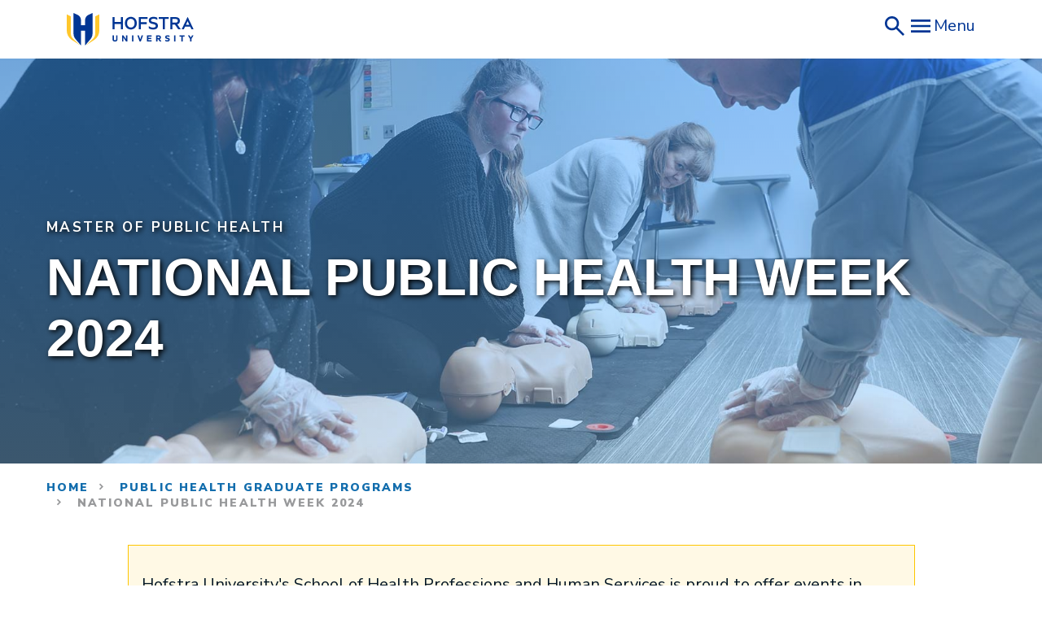

--- FILE ---
content_type: text/html
request_url: https://www.hofstra.edu/master-public-health/nphw-2024.html
body_size: 32587
content:
<!DOCTYPE html>
<html lang="en" dir="ltr" prefix="og: https://ogp.me/ns#" class="h-100">
  <head>
    <meta charset="utf-8" />
<meta name="description" content="Hofstra University’s School of Health Professions and Human Services is proud to offer events in celebration of the American Public Health Association’s observation of National Public Health Week." />
<link rel="canonical" href="https://www.hofstra.edu/master-public-health/nphw-2024.html" />
<meta name="robots" content="noindex, nofollow" />
<meta property="og:title" content="National Public Health Week 2024" />
<meta property="og:image" content="https://www.hofstra.edu/media/42726/edit" />
 
<meta name="MobileOptimized" content="width" />
<meta name="HandheldFriendly" content="true" />
<meta name="viewport" content="width=device-width, initial-scale=1.0" />
<link rel="icon" href="/themes/contrib/hofstra/favicon.ico" type="image/vnd.microsoft.icon" />

    <title>National Public Health Week 2024 | Hofstra University</title>
    <link rel="stylesheet" media="all" href="/sites/default/files/css/css_SSO0PI8k4uuooIzLP0pLQtiGUuQa4JOiHdAqTvrRMT4.css?delta=0&amp;language=en&amp;theme=hofstra&amp;include=eJxdjksOwyAMRC9Ew6b3qQw4xIrByDaL9PRNu0nU3XykN5NE3FxhPGMCw5AuX1kS8MP8YOr13jQ0g4oW8o6FXPRFvWD3xJL3eNMhi2Lsog2Y3hg2Wb-If3Q7KRBXYkddMgwn6WGAQj3nNotF5wBermSZfczEZBuWYIc5tt_9D3owUHs" />
<link rel="stylesheet" media="all" href="/sites/default/files/css/css_eCud7F84Jee3vpKvbTsriBB1z7eOOBeCDUUY6MM3mLo.css?delta=1&amp;language=en&amp;theme=hofstra&amp;include=eJxdjksOwyAMRC9Ew6b3qQw4xIrByDaL9PRNu0nU3XykN5NE3FxhPGMCw5AuX1kS8MP8YOr13jQ0g4oW8o6FXPRFvWD3xJL3eNMhi2Lsog2Y3hg2Wb-If3Q7KRBXYkddMgwn6WGAQj3nNotF5wBermSZfczEZBuWYIc5tt_9D3owUHs" />

    <script src="/sites/default/files/js/js_7Pb14ruVLHc9Dx-34A51lnKZ1pjb_R4e5tBczejuMwc.js?scope=header&amp;delta=0&amp;language=en&amp;theme=hofstra&amp;include=eJxLys8vKS4pSiww0U-CM3WzinVzEktSi0t0MvLTQGL66Tn5SYk5usUllTmZeekAQyQVEg"></script>


    <!-- Google Tag Manager -->
    <script>(function(w,d,s,l,i){w[l]=w[l]||[];w[l].push({'gtm.start':
    new Date().getTime(),event:'gtm.js'});var f=d.getElementsByTagName(s)[0],
    j=d.createElement(s),dl=l!='dataLayer'?'&l='+l:'';j.async=true;j.src=
    'https://www.googletagmanager.com/gtm.js?id='+i+dl;f.parentNode.insertBefore(j,f);
    })(window,document,'script','dataLayer','GTM-5NGTT8D');</script>
    <!-- End Google Tag Manager -->
	<link rel="preconnect" href="https://fonts.gstatic.com">
	<link href="https://fonts.googleapis.com/css2?family=Nunito+Sans:ital,wght@0,300;0,400;0,600;0,700;0,900;1,300;1,400;1,600;1,700;1,900&display=swap" rel="stylesheet">
	<!-- Global site tag (gtag.js) - Google Marketing Platform -->
	<script async src="https://www.googletagmanager.com/gtag/js?id=DC-11419253"></script>
	<script>
	  window.dataLayer = window.dataLayer || [];
	  function gtag(){dataLayer.push(arguments);}
	  gtag('js', new Date());

	  gtag('config', 'DC-11419253');
	</script>
	<!-- End of global snippet: Please do not remove -->
  </head>
  <body class="path-node page-node-type-page   global-hero-style_full-width d-flex flex-column h-100">
    
    <!-- Google Tag Manager (noscript) -->
    <noscript><iframe src="https://www.googletagmanager.com/ns.html?id=GTM-5NGTT8D"
    height="0" width="0" style="display:none;visibility:hidden"></iframe></noscript>
    <!-- End Google Tag Manager (noscript) -->

        <a href="#main-content" class="visually-hidden focusable skip-link">
      Skip to main content
    </a>
    
      <div class="dialog-off-canvas-main-canvas d-flex flex-column h-100" data-off-canvas-main-canvas>
    

<header>
    

    

    <link rel="stylesheet" href="https://use.typekit.net/fqn4yld.css" />
    <link href="/legacy/css/styles.css" rel="stylesheet" type="text/css" />
    <script src="/legacy/js/scripts.js"></script>

    <header class="site-header">
        <div class="container">
            <div class="row justify-content-between">
                <div class="col-auto">
                    <a href="/">
                        <img src="/legacy/img/hofstra-logo.svg" alt="Hofstra University Logo"/>
                    </a>
                </div>

                <div class="col-auto">
                    <div class="header-toolbar">
                        <a href="https://search.hofstra.edu" target="_blank">
                            <img src="/legacy/img/search.svg" alt="search icon"/>
                        </a>

                        <button class="menu-toggle">
                            <img src="/legacy/img/menu.svg" alt="open hamburger menu icon" />
                            <span>Menu</span>
                        </button>
                    </div>
                </div>
            </div>
        </div>

        <div class="header-side">
            <div class="header-side-head">
                <button class="menu-toggle">
                    <img src="/legacy/img/close.svg" alt="close hamburger menu icon" />
                    <span>Close</span>
                </button>
            </div>

            <nav class="header-navigation">
                <ul>
                    <li class="mainlevel-menuitems">
                        <a href="/admission/">
                            Admission
                        </a>
                    </li>

                    <li class="mainlevel-menuitems">
                        <a href="/academics/">
                            Academics
                        </a>
                    </li>

                    <li class="mainlevel-menuitems">
                        <a href="/campus-life/">
                            Campus Life
                        </a>
                    </li>

                    <li class="mainlevel-menuitems">
                        <a href="/about/">
                            About
                        </a>
                    </li>

                    <li class="mainlevel-menuitems">
                        <a href="/research/">
                            Research
                        </a>
                    </li>

                    <li class="secondlevel-menuitems">
                        <a href="https://news.hofstra.edu">
                            News
                        </a>
                    </li>

                    <li class="secondlevel-menuitems">
                        <a href="https://news.hofstra.edu/events/">
                            Events
                        </a>
                    </li>

                    <li class="secondlevel-menuitems">
                        <a href="https://gohofstra.com/">
                            Athletics
                        </a>
                    </li>

                    <li class="secondlevel-menuitems">
                        <a href="/alumni/">
                            Alumni
                        </a>
                    </li>

                    <li class="secondlevel-menuitems">
                        <a href="https://my.hofstra.edu">
                            MyHofstra
                        </a>
                    </li>

                    <li class="secondlevel-menuitems">
                        <a href="/admission/visit/">
                            Visit
                        </a>
                    </li>

                    <li class="secondlevel-menuitems">
                        <a href="/give-hofstra.html">
                            Give
                        </a>
                    </li>
                </ul>
            </nav>
        </div>
    </header>

  </div>

            

            <button class="search-toggler" type="button" data-toggle="collapse" data-target="#search" aria-controls="search" aria-expanded="false" aria-label="Toggle Search">
                <span>Search</span><span class="search-toggler-icon"></span>
            </button>
        </div>
      </div>
    </div>
<div class="collapse search-collapse" id="search">
    <div class="inner">
      <div class="funnelback-search block block-funnelback block-funnelback-search-block" data-drupal-selector="funnelback-search" id="block-funnelbacksearch">
			  <h2>Search</h2>
        <form action="" method="post" id="funnelback-search" accept-charset="UTF-8">
          <div class="js-form-item form-item js-form-type-textfield form-type-textfield js-form-item-funnelback-search-field form-item-funnelback-search-field form-no-label">
            <label for="edit-funnelback-search-field" class="visually-hidden">Search</label>
            <input title="Enter the terms you wish to search for." data-drupal-selector="edit-funnelback-search-field" type="text" id="edit-funnelback-search-field" name="funnelback_search_field" value="" size="15" maxlength="128" class="form-text form-control" />
          </div>
          <input data-drupal-selector="edit-funnelback-search-submit" type="submit" id="edit-funnelback-search-submit" name="op" value="Search" class="button js-form-submit form-submit btn btn-primary" />
          <input autocomplete="off" data-drupal-selector="form-iwskyuqbv2shyaqsvf0bdx9qbquevjiebzheaffcn0" type="hidden" name="form_build_id" value="form-_iwskyUqbv2ShyAQsvF0BDX9QBQUEVJieBzHeAfFcN0" class="form-control" />
          <input data-drupal-selector="edit-funnelback-search" type="hidden" name="form_id" value="funnelback_search" class="form-control" />
        </form>
		  </div>  
    </div>
    <button class="close-toggler collapsed" data-toggle="collapse" data-target="#search">
        <span>Close</span><span class="close-toggler-icon"></span>
    </button>
</div>

  
</header>

<main role="main">
  <a id="main-content" tabindex="-1"></a>
    
    
  

          <div class="region region-content">
    <div data-drupal-messages-fallback class="hidden"></div>
<div id="block-hofstra-page-title" class="block block-core block-page-title-block">
  
    
      

  </div>
<div id="block-hofstra-content" class="block block-system block-system-main-block">
  
    
      
                                                                        



                

            
                                                
<section class="module global-hero overlay-gradient pt-115 pt-md-100 pt-lg-250 pb-sm-0 pb-md-50 pb-lg-100 style-full-width"
        style="background-image:url('/sites/default/files/2023-12/publichealth-nphw-hero-2024.jpg');">
    <div class="container">
        <div class="row">
                            <div class="col-12">
                    <div class="inner d-flex flex-column flex-wrap">
                                                                            <p class="eyebrow mb-20 mb-lg-25"><a href="/master-public-health">Master of Public Health</a></p>
                        
                                                    <h1 class="">National Public Health Week 2024</h1>
                        
                        
                        <div class="divider mb-0"></div>
                                            </div>
                </div>
                    </div>
    </div>
    <div class="overlay"></div>
</section>
            
<section>
    <div class="container">
        <div class="row align-items-top d-flex">
                                        <div class="col-lg-8">
                                            <ul class="breadcrumb">
    <li class="breadcrumb-item">
        <a href="/">Home</a>
    </li>
                                <li class="breadcrumb-item">
            <a href="/master-public-health">Public Health Graduate Programs </a>
        </li>
                            <li class="breadcrumb-item">
        National Public Health Week 2024
    </li>
</ul>
                                
                    
                </div>
                    </div>
    </div>

                                                                                                                                                                                                            
<section class="module wysiwyg mb-30 mb-lg-65 pt-30 pt-md-50 pt-lg-75 module--id--94416">
    <div class="container">
        <div class="row">
            <div class="col-12 col-lg-10 offset-lg-1">
                                <div class="body">
                    <style type="text/css">.card-header {border: 1px solid #13579a; background-color: #f8f7f7;}
</style><div class="goldbox"><p>Hofstra University's School of Health Professions and Human Services is proud to offer events in celebration of the American Public Health Association's observation of National Public Health Week.</p></div><center><p><a class="btn-blue btn" href="https://www.givecampus.com/campaigns/43852/donations" rel="noopener" target="_blank">Support NPHW 2024</a></p></center><h2>National Public Health Week Event Series 2024</h2><div class="row"><div class="col-6"><article class="img-fluid align-center media media--type-image media--view-mode-default">
  
      
  <div class="field field--name-field-media-image field--type-image field--label-visually_hidden">
    <div class="field__label visually-hidden">Image</div>
              <div class="field__item">  <img loading="lazy" src="/sites/default/files/styles/large/public/2021-03/publichealth-apha-logo.jpg?itok=fiM1h4jg" width="480" height="217" alt="National Public Health Week, www.nphw.org, an initiative of the American Public Health Association" class="image-style-large">


</div>
          </div>

  </article>
</div><div class="col-6"><article class="img-fluid align-center media media--type-image media--view-mode-default">
  
      
  <div class="field field--name-field-media-image field--type-image field--label-visually_hidden">
    <div class="field__label visually-hidden">Image</div>
              <div class="field__item">  <img loading="lazy" src="/sites/default/files/styles/large/public/2021-03/publichealth-nphw-logo.jpg?itok=TfQcXG7w" width="480" height="217" alt="National Public Health Week, Hofstra University" class="image-style-large">


</div>
          </div>

  </article>
</div></div><h3>HPHS SIGNATURE PROGRAMMING</h3><p>Programming subject to change.</p><p>Click each event to view full event description.</p><div class="row"><div class="col-md-6"><ul><li><a href="#march27april8">Wednesday, March 27th to Monday, April 8th, 2024</a><ul><li><a href="#steps" data-target="#collapse1" data-toggle="collapse" onclick="goToAnchor('steps')">Steps Plus: Hofstra Fitness and Health Challenge Spring 2024</a></li></ul></li><li>Wednesday, February 14, 2024<ul><li>Student Film Competition Kickoff</li></ul></li><li><a href="#march27">Wednesday, March 27, 2024</a><ul><li><a href="#cpr" data-target="#collapse3" data-toggle="collapse" onclick="goToAnchor('cpr')">CPR/AED/Narcan Certification</a></li></ul></li><li><a href="#april1">Monday, April 1, 2024</a><ul><li><a href="#oral" data-target="#collapse24" data-toggle="collapse" onclick="goToAnchor('oral')">Put Your Money Where Your Mouth Is:&nbsp; The Power of Integrating Oral Health and Overall Health</a></li><li><a href="#global" data-target="#collapse4" data-toggle="collapse" onclick="goToAnchor('global')">Global Health Student Poster Session</a></li></ul></li><li><a href="#april2">Tuesday, April 2, 2024</a><ul><li><a href="#gun" data-target="#collapse5" data-toggle="collapse" onclick="goToAnchor('gun')">Gun Violence Prevention Event</a></li><li><a href="#food" data-target="#collapse6" data-toggle="collapse" onclick="goToAnchor('food')">Hunger&nbsp;Free&nbsp;Communities: Policy and Practice Solutions to Food Insecurity</a></li><li><a href="#alzheimer" data-target="#collapse7" data-toggle="collapse" onclick="goToAnchor('alzheimer')">Alzheimer’s Association Community Forum</a></li></ul></li><li><a href="#april3">Wednesday, April 3, 2024</a><ul><li><a href="#film" data-target="#collapse8" data-toggle="collapse" onclick="goToAnchor('film')">Student Film Competition</a></li></ul></li><li><a href="#april4">Thursday, April 4, 2024</a><ul><li><a href="#future'" data-target="#collapse9" data-toggle="collapse" onclick="goToAnchor('future')">Future Proofing Your Life (Ergonomics Demo)</a></li><li><a href="#brett" data-target="#collapse10" data-toggle="collapse" onclick="goToAnchor('brett')">Brett Lake Mental Health Speaker Series</a></li><li><a href="#mha" data-target="#collapse11" data-toggle="collapse" onclick="goToAnchor('mha')">New York Health Equity Reform: Is Your Organization Ready? Sponsored by the MHA Alumni Association</a></li></ul></li><li><a href="#april5">Friday, April 5, 2024</a><ul><li><a href="#exploring" data-target="#collapse12" data-toggle="collapse" onclick="goToAnchor('exploring')">Exploring the Intersection of Creative Arts Therapy and Public Health: Healing through Creative Expression and Collaboration</a></li></ul></li></ul></div><div class="col-md-6"><ul><li><a href="#april5">Saturday, April 6, 2024</a><ul><li><a href="#baby" data-target="#collapse13" data-toggle="collapse" onclick="goToAnchor('baby')">Community Baby Shower &amp; Family Resource Fair</a></li></ul></li><li><a href="#april7">Sunday, April 7, 2024</a><ul><li><a href="#sopha" data-target="#collapse14" data-toggle="collapse" onclick="goToAnchor('sopha')">SOPHA 5K</a></li></ul></li><li><a href="#april8">Monday, April 8, 2024</a><ul><li><a href="#narcan" data-target="#collapse15" data-toggle="collapse" onclick="goToAnchor('narcan')">CPR/AED/Narcan Certification</a></li><li><a href="#mixer" data-target="#collapse16" data-toggle="collapse" onclick="goToAnchor('mixer')">Global Health Faculty Research Mixer</a></li><li><a href="#alumni" data-target="#collapse17" data-toggle="collapse" onclick="goToAnchor('alumni')">Public Health Career Panel and Speed Networking Event, Sponsored by Delta Omega and the MPH Alumni Association</a></li></ul></li><li><a href="#april9">Tuesday, April 9, 2024</a><ul><li><a href="#cafe" data-target="#collapse18" data-toggle="collapse" onclick="goToAnchor('cafe')">Aging Café - Thriving: Celebrating Aging in a Modern Society</a></li><li><a href="#suburban" data-target="#collapse19" data-toggle="collapse" onclick="goToAnchor('suburban')">Suburban Public Health: Community Conversation</a></li></ul></li><li><a href="#april10">Wednesday, April 10, 2024</a><ul><li><a href="#internship" data-target="#collapse20" data-toggle="collapse" onclick="goToAnchor('internship')">Health &amp; Human Services Career &amp; Internship Fair</a></li></ul></li><li><a href="#april11">Thursday, April 11, 2024</a><ul><li><a href="#clinical" data-target="#collapse22" data-toggle="collapse" onclick="goToAnchor('clinical')">Clinical Grand Rounds &amp; Lunch</a></li><li><a href="#grand" data-target="#collapse23" data-toggle="collapse" onclick="goToAnchor('grand')">VII Grand Annual Audiology Debate&nbsp;Community Outreach – Benefits and Pitfalls.</a></li></ul></li></ul></div></div><hr>
                </div>
                            </div>
        </div>
    </div>
</section>
                                
<section class="module wysiwyg mb-30 mb-lg-65 pt-30 pt-md-50 pt-lg-75 module--id--94786">
    <div class="container">
        <div class="row">
            <div class="col-12 col-lg-10 offset-lg-1">
                                <div class="body">
                    <h3>Wednesday, March 27 to Monday, April 8, 2024</h3><div class="accordion" id="accordionExample"><div class="card"><center><div class="card-header" id="heading1"><button class="btn btn-link" aria-controls="collapse1" aria-expanded="true" data-target="#collapse1" data-toggle="collapse" type="button">Steps Plus: Hofstra Fitness and Health Challenge Spring 2024</button></div></center><div class="collapse" aria-labelledby="heading1" data-parent="#accordionExample" id="collapse1"><div class="card-body"><p><strong>Steps Plus: Hofstra Fitness and Health Challenge Spring 2024</strong></p><p>In recognition of Exercise is Medicine Month in Spring 2024 and National Public Health Week in April 2024 (and the collaborative advocacy efforts exercise and public health professionals conduct in promoting active lifestyles for better health) the Exercise is Medicine on Hofstra Campus pre-professional club and the Future Healthcare Leaders (undergraduate Exercise Physiology and graduate Health Administration program student clubs) will be sponsoring the Steps Plus: Hofstra Fitness and Health Challenge. This is a team competition from Wednesday March 27th to Monday April 8th, 2024. Teams of 2-5 people including current undergraduate or graduate students, faculty and staff are invited to participate. The goal of the challenge is to accumulate as many steps as possible each day throughout the two weeks (a team average for each day will be recorded). In addition to steps acquired through walking, jogging, and other activities throughout the day, steps will be 'awarded' for time spent participating in mental health promotion activities and for completing health challenges posted daily on the Steps Plus Canvas page. Gift prizes of $300, $200, and $100 will be awarded to the teams finishing 1st, 2nd, and 3rd! The sign-up site will be available soon (ALL team members must sign up individually). This event is FREE but we would request each person participating donate a non-perishable food item for donation to the Hofstra University Pride Pantry located in the Hofstra Dome. Please direct any questions to Dr. Katie Sell at&nbsp;<a href="mailto:Katie.Sell@hofstra.edu">Katie.Sell@hofstra.edu</a>.</p><p>To sign up, please go to:<a href="https://hofstra.co1.qualtrics.com/jfe/form/SV_5dpztcTLAxE9A4S" rel="noopener" target="_blank" title="https://hofstra.co1.qualtrics.com/jfe/form/SV_5dpztcTLAxE9A4S">&nbsp;hofstra.edu/stepsplus</a>&nbsp;(or&nbsp;<a href="https://hofstra.co1.qualtrics.com/jfe/form/SV_5dpztcTLAxE9A4S" rel="noopener" target="_blank">https://hofstra.co1.qualtrics.com/jfe/form/SV_5dpztcTLAxE9A4S</a>). ALL team members must sign up individually. This event is FREE but we would request each person participating donate a non-perishable food item for donation to the Hofstra University Pride Pantry located in the Hofstra Dome. Please direct any questions to Dr. Katie Sell at&nbsp;<a href="mailto:Katie.Sell@hofstra.edu">Katie.Sell@hofstra.edu</a>.</p></div></div></div></div><h3>Wednesday, March 27</h3><div class="accordion" id="accordionExample3"><div class="card"><center><div class="card-header" id="heading3"><button class="btn btn-link" aria-controls="collapse3" aria-expanded="true" data-target="#collapse3" data-toggle="collapse" type="button">CPR/AED/Narcan Certification</button></div></center><div class="collapse" aria-labelledby="heading3" data-parent="#accordionExample3" id="collapse3"><div class="card-body"><p><strong>Wednesday, March 27, 2024</strong><br><em>CPR/AED/Narcan Certification</em><br>1:00 p.m.-2:25 p.m.<br>Dome 209<br>Hofstra University</p><p>THIS SESSION IS AT CAPACITY. PLEASE EMAIL <a href="mailto:hphs@hofstra.edu">HPHS@HOFSTRA.EDU</a> TO EXPRESS INTEREST IN A FUTURE CERTIFICATION OPPORTUNITY.</p><p><a class="btn-blue btn" href="https://forms.gle/nJ7d6eW7NWu34Ghp6" rel="noopener" target="_blank">RSVP</a></p><p>*LIMITED SPACE AVAILABLE*<br>*FOR HOFSTRA STUDENTS/FACULTY/STAFF ONLY*</p><p>If maximum attendance is met, we will keep your information on file and contact you if/when this certification is being administered again.</p><p>Students will learn and perform life-saving skills that will give them the foundational knowledge on how to recognize an emergency, how to perform CPR and application of an AED, if required. Certification is provided by the Emergency Care and Safety Institute and is valid for two years, Adult and Child CPR &amp; AED. Students will also be instructed on how to recognize that someone may be suffering from an overdose, particularly opioids. Students will be certified by the protocol as outlined by the NYS Opioid and Prevention Program. Each student will be provided with a Narcan training kit with Narcan.</p></div></div></div></div><h3>Monday, April 1</h3><div class="accordion" id="accordionExample24"><div class="card"><center><div class="card-header" id="heading24"><button class="btn btn-link" aria-controls="collapse24" aria-expanded="true" data-target="#collapse24" data-toggle="collapse" type="button">Put Your Money Where Your Mouth Is:&nbsp; The Power of Integrating Oral Health and Overall Health</button></div></center><div class="collapse" aria-labelledby="heading24" data-parent="#accordionExample24" id="collapse24"><div class="card-body"><p><strong>Monday, April 1, 2024</strong><br><em>Put Your Money Where Your Mouth Is:&nbsp; The Power of Integrating Oral Health and Overall Health</em><br>4:30 p.m.-5:30 p.m.<br>Zoom</p><p><a class="btn-blue btn" href="https://forms.gle/ZJS31k3aD2SdKGQdA" rel="noopener" target="_blank">RSVP</a></p><p>This is a virtual event.</p><p>An integrated care approach recognizes the importance of patient-centered care, the opportunity to close care gaps, advance healthy equity, and the necessity of shifting away from sick care to a model of preventive care and wellness.&nbsp; This approach, which underscores the power of maintaining routine, preventive medical, dental, and mental health care, has been shown to result in a myriad of benefits for patients, including better health outcomes, lower costs, more convenient care and reduced time visiting providers, and reduced stress on individuals and families.&nbsp; The benefits of integrated, preventive care also extend to providers and larger society, including lower health care costs, higher societal productivity due to less healthcare complications, and improved health equity.&nbsp;</p><p>And yet, today, the two primary care professions – Medical and Dental – largely function independently in a ‘siloed’ approach. For a host of reasons, meaningful progress remains elusive.</p><p>This session will focus on&nbsp;the importance of oral health to overall health, the role of the integrated care approach in advancing health equity, how this model can be implemented in practice, and the importance of interprofessional collaboration.</p><p><strong>Speakers</strong><br>Allison Neale, MPP, Vice President, Public Policy, Henry Schein, Inc. &amp; Managing Director, Henry Schein Cares Foundation<br>Kate Sorrillo, Associate Manager, Public Policy and Henry Schein Cares Foundation</p></div></div></div></div><div class="accordion" id="accordionExample4"><div class="card"><center><div class="card-header" id="heading4"><button class="btn btn-link" aria-controls="collapse4" aria-expanded="true" data-target="#collapse4" data-toggle="collapse" type="button">Global Health Student Poster Session</button></div></center><div class="collapse" aria-labelledby="heading4" data-parent="#accordionExample4" id="collapse4"><div class="card-body"><p><strong>Monday, April 1, 2024</strong><br><em>Global Health Student Poster Session</em><br>5:30 p.m.-6:30 p.m.<br>Hofstra Dome, Lounge<br>Hofstra University</p><p><a class="btn-blue btn" href="https://forms.gle/yiYVhAjHx39eQQfdA" rel="noopener" target="_blank">RSVP</a></p><p>Join us for an enlightening showcase featuring various HPHS students who had the opportunity to engage in school study abroad programs! Our students will present captivating research and share insightful reports on their enriching experiences. This event promises to be a celebration of diverse perspectives and global insights, highlighting the remarkable journeys of our talented students. Don't miss this opportunity to connect, learn, and be inspired by the exciting ventures our students have undertaken around the world!</p></div></div></div></div><h3>Tuesday, April 2</h3><div class="accordion" id="accordionExample5"><div class="card"><center><div class="card-header" id="heading5"><button class="btn btn-link" aria-controls="collapse5" aria-expanded="true" data-target="#collapse5" data-toggle="collapse" type="button">Gun Violence Prevention Event</button></div></center><div class="collapse" aria-labelledby="heading5" data-parent="#accordionExample5" id="collapse5"><div class="card-body"><p><strong>Tuesday, April 2, 2024</strong><br><em>Gun Violence Prevention Event</em><br>2:40 p.m.-4:05 p.m.<br>Student Center Greenhouse<br>Hofstra University</p><p><a class="btn-blue btn" href="https://forms.gle/tKkK95Zv2ff4rKmV8" rel="noopener" target="_blank">RSVP</a></p><p>Gun violence is a leading cause of premature death in the United States.&nbsp; Guns kill more than 38,000 people and cause nearly 85,000 injuries each year. The issue of gun violence is complicated and embedded in our culture, which is why a public health approach is needed to prevent and mitigate gun violence.&nbsp; Speakers will discuss research on gun violence and gun injury prevention and the strategies for engaging all sectors of society to make our communities, workplaces, and schools safer.</p></div></div></div></div><div class="accordion" id="accordionExample6"><div class="card"><center><div class="card-header" id="heading6"><button class="btn btn-link" aria-controls="collapse6" aria-expanded="true" data-target="#collapse6" data-toggle="collapse" type="button">Hunger&nbsp;Free&nbsp;Communities: Policy and Practice Solutions to Food Insecurity</button></div></center><div class="collapse" aria-labelledby="heading6" data-parent="#accordionExample6" id="collapse6"><div class="card-body"><p><strong>Tuesday, April 2, 2024</strong><br><em>Hunger&nbsp;Free&nbsp;Communities: Policy and Practice Solutions to Food Insecurity</em><br>5:30 p.m.-7:30 p.m.<br>Student Center Plaza Rooms<br>Hofstra University</p><p><a class="btn-blue btn" href="https://forms.gle/E4KcHpnsipLzJAtNA" rel="noopener" target="_blank">RSVP</a></p><p>To address food insecurity and realize the ultimate goal of&nbsp;<em>Hunger Free Communities</em>, we need a multi-sector, interdisciplinary approach.&nbsp; This session will bring together stakeholders from government, health care, faith-based and education sectors to discuss policy and practice solutions to food insecurity.</p></div></div></div></div><div class="accordion" id="accordionExample7"><div class="card"><center><div class="card-header" id="heading7"><button class="btn btn-link" aria-controls="collapse7" aria-expanded="true" data-target="#collapse7" data-toggle="collapse" type="button">Alzheimer’s Association Community Forum</button></div></center><div class="collapse" aria-labelledby="heading7" data-parent="#accordionExample7" id="collapse7"><div class="card-body"><p><strong>Tuesday, April 2, 2024</strong><br><em>Alzheimer’s Association Community Forum</em><br>6:00 p.m.-7:30 p.m.<br>Student Center Greenhouse<br>Hofstra University</p><p><strong>RSVP Info:</strong> Call 800.272.3900</p><p><a class="btn-blue btn" href="https://www.communityresourcefinder.org/ResourceView/Index?id=3096242&amp;_gl=1*xwpvoh*_ga*MTg4MjQ2MjgyMC4xNjk5NTM4NzUx*_ga_9JTEWVX24V*MTcwMTQ1NjIxNi40OS4xLjE3MDE0NTk5NzUuNTEuMC4w" rel="noopener" target="_blank">RSVP</a></p><p>Join us for a listening session on Alzheimer's disease, dementia and memory loss. Whether you are a student, healthcare professional, caregiver, or person living with dementia, your input matters! Join us for this free community forum on the Hofstra University campus to share your insights on and discuss how the Association can better support the Town of Hempstead community. Light refreshments will be provided.</p></div></div></div></div><h3>Wednesday, April 3</h3><div class="accordion" id="accordionExample8"><div class="card"><center><div class="card-header" id="heading8"><button class="btn btn-link" aria-controls="collapse8" aria-expanded="true" data-target="#collapse8" data-toggle="collapse" type="button">Student Film Competition</button></div></center><div class="collapse" aria-labelledby="heading8" data-parent="#accordionExample8" id="collapse8"><div class="card-body"><p><strong>Wednesday, April 3, 2024</strong><br><em>Student Film Competition</em><br>1:00 p.m.-2:25 p.m.<br>Student Center Theater<br>Hofstra University</p><p><a class="btn-blue btn" href="https://forms.gle/pigrVfCJBXcHKCQP9" rel="noopener" target="_blank">RSVP</a></p><p>Teams of students from across Hofstra University compete for best short video, addressing the following topics related to centering and celebrating cultures in health. A professional panel of judges will award prizes to the winning videos.</p><p>Special thanks to Lawrence Levy, Associate Vice President and Executive Dean of the National Center for Suburban Studies at Hofstra University, for their very generous donation.</p></div></div></div></div><h3>Thursday, April 4</h3><div class="accordion" id="accordionExample9"><div class="card"><center><div class="card-header" id="heading9"><button class="btn btn-link" aria-controls="collapse9" aria-expanded="true" data-target="#collapse9" data-toggle="collapse" type="button">Future Proofing Your Life (Ergonomics Demo)</button></div></center><div class="collapse" aria-labelledby="heading9" data-parent="#accordionExample9" id="collapse9"><div class="card-body"><p><strong>Thursday, April 4, 2024</strong><br><em>Future Proofing Your Life (Ergonomics Demo)</em><br>9:15 a.m.-12:30 p.m.<br>Student Center Plaza Rooms<br>Hofstra University</p><p><a class="btn-blue btn" href="https://forms.gle/qhYXtWvoAK7HGCzd6" rel="noopener" target="_blank">RSVP</a></p><p>Ergonomics is about designing for people. Defined as the science of fitting a workplace to the user's needs, ergonomics aims to increase efficiency and productivity and reduce discomfort.</p><p>In this "Future Proofing Your Life" session, attendees will be provided posture screening, backpack awareness, ergonomic computer setup, plus upper extremity stretching and strengthening exercises with accompanying information handouts.</p></div></div></div></div><div class="accordion" id="accordionExample10"><div class="card"><center><div class="card-header" id="heading10"><button class="btn btn-link" aria-controls="collapse10" aria-expanded="true" data-target="#collapse10" data-toggle="collapse" type="button">Brett Lake Mental Health Speaker Series</button></div></center><div class="collapse" aria-labelledby="heading10" data-parent="#accordionExample10" id="collapse10"><div class="card-body"><p><strong>Thursday, April 4, 2024</strong><br><em>Brett Lake Mental Health Speaker Series</em><br>4:30 p.m.-6:20 p.m.<br>Student Center Multipurpose Room 101E<br>Hofstra University</p><p><a class="btn-blue btn" href="https://forms.gle/Y4kWHTTwfoxWHLk37" rel="noopener" target="_blank">RSVP</a></p><p>This year the Brett Lake Event will focus on community, action, and research with a focus on bringing mental health awareness to marginalized communities. Strategies for engaging local school districts and college campuses in suicide prevention efforts will be discussed. Research on risk factors for suicide ideation will be presented, and best practices for counseling interventions will be explored.</p><p>&nbsp;</p><p><strong>About the Brett Lake Speaker Series:</strong></p><p>The Brett Lake Event is an annual event sponsored by the Brett Fund for Mental Health, a fund that honors Brett Lake for whom life became too much to bear in 2021. Brett was born on July 4th, 1993, and he was a typical little boy who grew into a kind and caring young adult. This was evidenced by his strong friendship bonds with a wonderful group of young adults, his chosen experiences from spending time on the Hill in DC post-graduation from Hofstra as a political science major, to becoming a Housing specialist in the Department of Homeless Services under Mayor DeBlasio where his job was finding housing for the homeless. These experiences led to Brett’s enrolling in the Maurice A. Deane School of Law at Hofstra University. It was during this time that Brett developed signs of mental struggle. The purpose of this fund is to support positive mental health initiatives aimed to help students by providing resources to access support and help with stress management as needed. In addition, the fund sponsors speakers to come to campus during the annual National Public Health Week. If this program could result in the saving of but one life ended too shortly, it would have to be considered an overwhelming success and would add that much more meaning to the purpose of Brett’s life.</p></div></div></div></div><div class="accordion" id="accordionExample11"><div class="card"><center><div class="card-header" id="heading11"><button class="btn btn-link" aria-controls="collapse11" aria-expanded="true" data-target="#collapse11" data-toggle="collapse" type="button">New York Health Equity Reform: Is Your Organization Ready? Sponsored by the MHA Alumni Association</button></div></center><div class="collapse" aria-labelledby="heading11" data-parent="#accordionExample11" id="collapse11"><div class="card-body"><p><strong>Thursday, April 4, 2024</strong><br><em>New York Health Equity Reform: Is Your Organization Ready? Sponsored by the MHA Alumni Association</em><br>6:30 p.m.-8:20 p.m.&nbsp;&nbsp;&nbsp;&nbsp;&nbsp;<br>Student Center Theater 151<br>Hofstra University</p><p><a class="btn-blue btn" href="https://forms.gle/uPFzKadoUJd92kAt8" rel="noopener" target="_blank">RSVP</a></p><p>In January 2024, the Centers for Medicaid &amp; Medicare Services approved a new amendment to New York State’s Medicaid Section 1115 Medicaid Redesign Team waiver. This amendment (referred to as the New York Health Equity Reform) consists of four primary elements with approximately six-billion dollars in funding. Goals of the amendment include reducing health disparities, promoting health equity, providing support for health-related social needs, and promoting workforce development.</p><p>The provisions in the new amendment, from the Medicaid Hospital Global Funding Initiative to the over $3 billion in funding allocated to providing health-related social needs will impact many aspects of health care delivery in New York State. During this event, an overview of the New York Health Equity Reform program will be provided, indicating how the program may influence health services organizations and New York State residents. Panelists will then discuss how their organizations are preparing for the new program.</p></div></div></div></div><h3>Friday, April 5</h3><div class="accordion" id="accordionExample12"><div class="card"><center><div class="card-header" id="heading12"><button class="btn btn-link" aria-controls="collapse12" aria-expanded="true" data-target="#collapse12" data-toggle="collapse" type="button">Exploring the Intersection of Creative Arts Therapy and Public Health: Healing through Creative Expression and Collaboration</button></div></center><div class="collapse" aria-labelledby="heading12" data-parent="#accordionExample12" id="collapse12"><div class="card-body"><p><strong>Friday, April 5, 2024</strong><br><em>Exploring the Intersection of Creative Arts Therapy and Public Health: Healing through Creative Expression and Collaboration</em><br>8:00 a.m.-2:00 p.m.<br>Hagedorn Hall (various locations within)<br>Hofstra University</p><p>This conference is being sponsored by the Creative Arts Therapy Club at Hofstra (CATCH) and is in partnership with Water and Stone, PLLC. The fee for this year's conference is $30 (free for students); all fees go directly to Water &amp; Stone to process registration and a certificate of completion for all attendees. Continuing Education Certificates (CEU's) will be available for LCAT Contact Hours and ATR/ATR-BC Hours.</p><p><a class="btn-blue btn" href="https://forms.gle/cTkAkn1aAGMtk68f9" rel="noopener" target="_blank">RSVP</a><br><a class="btn-blue btn" href="/sites/default/files/2024-03/catch-conference-brochure.pdf" rel="noopener" target="_blank">CATCH Conference Brochure</a></p></div></div></div></div><h3>Saturday, April 6</h3><div class="accordion" id="accordionExample13"><div class="card"><center><div class="card-header" id="heading13"><button class="btn btn-link" aria-controls="collapse13" aria-expanded="true" data-target="#collapse13" data-toggle="collapse" type="button">Community Baby Shower &amp; Family Resource Fair</button></div></center><div class="collapse" aria-labelledby="heading13" data-parent="#accordionExample13" id="collapse13"><div class="card-body"><p><strong>Saturday, April 6, 2024</strong><br><em>Community Baby Shower &amp; Family Resource Fair</em><br>11:00 a.m.-2:00 p.m.<br>Student Center Multipurpose Room 101<br>Hofstra University</p><p><a class="btn-blue btn" href="https://forms.gle/XfyADcCiKbH6cWAA9" rel="noopener" target="_blank">RSVP</a></p><p>Community members who are pregnant or parenting infants will be celebrated with food, games, and gifts. Local organizations who offer services and support for families will present information and resources.</p></div></div></div></div><h3>Sunday, April 7</h3><div class="accordion" id="accordionExample14"><div class="card"><center><div class="card-header" id="heading14"><button class="btn btn-link" aria-controls="collapse14" aria-expanded="true" data-target="#collapse14" data-toggle="collapse" type="button">SOPHA 5K</button></div></center><div class="collapse" aria-labelledby="heading14" data-parent="#accordionExample14" id="collapse14"><div class="card-body"><p><strong>Sunday, April 7, 2024</strong><br><em>SOPHA 5K</em><br>9:30 a.m.-12:00 p.m.<br>Hofstra Fitness Center<br>Hofstra University</p><p><a class="btn-blue btn" href="https://forms.gle/3wr4aAGDTcYaJT2H8" rel="noopener" target="_blank">RSVP</a></p><p>Join us for our 5K fun run/walk on April 7th, 2024. Registration will begin at 9:30AM at the Hofstra Fitness Center. The cost for registration is to provide a donated non-perishable item to the Hofstra Food Pantry. This event is sponsored by the Society of Public Health Advocates graduate student organization.</p></div></div></div></div><h3>Monday, April 8</h3><div class="accordion" id="accordionExample15"><div class="card"><center><div class="card-header" id="heading15"><button class="btn btn-link" aria-controls="collapse15" aria-expanded="true" data-target="#collapse15" data-toggle="collapse" type="button">CPR/AED/Narcan Certification</button></div></center><div class="collapse" aria-labelledby="heading15" data-parent="#accordionExample15" id="collapse15"><div class="card-body"><p><strong>Monday, April 8, 2024</strong><br><em>CPR/AED/Narcan Certification</em><br>1:00 p.m.-2:25 p.m.<br>Dome 209<br>Hofstra University</p><p>THIS SESSION IS AT CAPACITY. PLEASE EMAIL <a href="mailto:hphs@hofstra.edu">HPHS@HOFSTRA.EDU</a> TO EXPRESS INTEREST IN A FUTURE CERTIFICATION OPPORTUNITY.</p><p><a class="btn-blue btn" href="https://forms.gle/v1aHmsLhSUgdy1an9" rel="noopener" target="_blank">RSVP</a></p><p>*LIMITED SPACE AVAILABLE*<br>*FOR HOFSTRA STUDENTS/FACULTY/STAFF ONLY*</p><p>If maximum attendance is met, we will keep your information on file and contact you if/when this certification is being administered again.</p><p>Students will learn and perform life-saving skills that will give them the foundational knowledge on how to recognize an emergency, how to perform CPR and application of an AED, if required. Certification is provided by the Emergency Care and Safety Institute and is valid for two years, Adult and Child CPR &amp; AED. Students will also be instructed on how to recognize that someone may be suffering from an overdose, particularly opioids. Students will be certified by the protocol as outlined by the NYS Opioid and Prevention Program. Each student will be provided with a Narcan training kit with Narcan.</p></div></div></div></div><div class="accordion" id="accordionExample16"><div class="card"><center><div class="card-header" id="heading16"><button class="btn btn-link" aria-controls="collapse16" aria-expanded="true" data-target="#collapse16" data-toggle="collapse" type="button">Global Health Faculty Research Mixer</button></div></center><div class="collapse" aria-labelledby="heading16" data-parent="#accordionExample16" id="collapse16"><div class="card-body"><p><strong>Monday, April 8, 2024</strong><br><em>Global Health Faculty Research Mixer</em><br>4:30 p.m.-6:20 p.m.<br>246 East Library Wing, Axinn Library<br>Hofstra University</p><p><a class="btn-blue btn" href="https://hofstra.co1.qualtrics.com/jfe/form/SV_0dhuiu2dp4hP2n4" rel="noopener" target="_blank">RSVP</a></p><p><em>*ONLY OPEN TO HOFSTRA FACULTY*</em><br>The Office of the Provost and the Office for Research and Sponsored Programs invite you to attend the spring Research Mixer on the topic “Global Health.”&nbsp; Hofstra’s Research Mixers bring together researchers who share an interest in a broad topic area and foster multidisciplinary collaboration. Faculty from all disciplines are welcome. Light refreshments will be served.</p><p>This event will begin with brief presentations,&nbsp;followed by time to network and enjoy refreshments.</p></div></div></div></div><div class="accordion" id="accordionExample17"><div class="card"><center><div class="card-header" id="heading17"><button class="btn btn-link" aria-controls="collapse17" aria-expanded="true" data-target="#collapse17" data-toggle="collapse" type="button">Public Health Career Panel and Speed Networking Event, Sponsored by Delta Omega and the MPH Alumni Association</button></div></center><div class="collapse" aria-labelledby="heading17" data-parent="#accordionExample17" id="collapse17"><div class="card-body"><p><strong>Monday, April 8, 2024</strong><br><em>Public Health Career Panel and Speed Networking Event, Sponsored by Delta Omega and the MPH Alumni Association</em><br>6:30 p.m.-8:20 p.m.<br>Student Center Multipurpose Room 101E<br>Hofstra University</p><p><a class="btn-blue btn" href="https://forms.gle/v6yauhUgxTQaN7VZ6" rel="noopener" target="_blank">RSVP</a></p><p>Public health is a diverse field that encompasses a variety of career paths, spanning from healthcare and research to non-profit organizations. This event will give attendees exposure to a diverse array of public health careers. The public health career panel will allow attendees to listen, ask questions and engage with public health professionals working across the core disciplines of public health. Attendees will have the opportunity to interact one-on-one with the public health alumni during the speed networking portion of the event. This is an opportunity you do not want to miss! This event is co-sponsored by Hofstra's Delta Kappa Chapter of the Delta Omega Public Health Honors Society and the Public Health Alumni Association.</p></div></div></div></div><h3>Tuesday, April 9</h3><div class="accordion" id="accordionExample18"><div class="card"><center><div class="card-header" id="heading18"><button class="btn btn-link" aria-controls="collapse18" aria-expanded="true" data-target="#collapse18" data-toggle="collapse" type="button">Aging Café- Thriving: Celebrating Aging in a Modern Society</button></div></center><div class="collapse" aria-labelledby="heading18" data-parent="#accordionExample18" id="collapse18"><div class="card-body"><p><strong>Tuesday, April 9, 2024</strong><br><em>Aging Café- Thriving: Celebrating Aging in a Modern Society</em><br>4:30 p.m.-6:20 p.m.<br>Student Center Multipurpose Room 101<br>Hofstra University</p><p><a class="btn-blue btn" href="https://forms.gle/dr54cUtibjxn1gAj9" rel="noopener" target="_blank">RSVP</a></p><p>Embark on an immersive journey at our interactive event! Guests will explore various stations, engaging in lively conversations and exciting activities that foster a positive perspective on aging. Disciplines like Occupational Therapy, Speech Pathology, Audiology, Public Health, Physical Therapy, and more will be represented, offering diverse insights and expertise. Plus, indulge in food and drinks as you mingle and discover the vibrant experiences that await. Join us for an unforgettable evening of discovery, connection, and celebration!</p></div></div></div></div><div class="accordion" id="accordionExample19"><div class="card"><center><div class="card-header" id="heading19"><button class="btn btn-link" aria-controls="collapse19" aria-expanded="true" data-target="#collapse19" data-toggle="collapse" type="button">Suburban Public Health: Community Conversation</button></div></center><div class="collapse" aria-labelledby="heading19" data-parent="#accordionExample19" id="collapse19"><div class="card-body"><p><strong>Tuesday, April 9, 2024</strong><br><em>Suburban Public Health: Community Conversation</em><br>6:30 p.m.-9 p.m.<br>Hempstead Public Library<br>115 James A. Garner Way, Hempstead, NY 11550</p><p><em><strong>Note: This will be an off-campus event.</strong></em></p><p><a class="btn-blue btn" href="https://forms.gle/9vvS8Gn5EoB4nMnM9" rel="noopener" target="_blank">RSVP</a></p><p>All residents of the Village of Hempstead and members of the public are cordially invited to participate in a discussion about public health in the suburbs. This conversation will specifically focus on the insights gained from the COVID pandemic regarding prevention, people, and safeguarding our communities.</p></div></div></div><h3>Wednesday, April 10</h3><div class="accordion" id="accordionExample20"><div class="card"><center><div class="card-header" id="heading20"><button class="btn btn-link" aria-controls="collapse20" aria-expanded="true" data-target="#collapse20" data-toggle="collapse" type="button">Health &amp; Human Services Career &amp; Internship Fair</button></div></center><div class="collapse" aria-labelledby="heading20" data-parent="#accordionExample20" id="collapse20"><div class="card-body"><p><strong>Wednesday, April 10, 2024</strong><br><em>Health &amp; Human Services Career &amp; Internship Fair</em><br>1:00 p.m.-3:30 p.m.<br>Student Center Multipurpose Room<br>Hofstra University</p><p>Health &amp; Human Services Career &amp; Internship Fair - No Pre-Registration required</p><p>The Health &amp; Human Services Career &amp; Internship Fair is a great place to connect with a large number of employers at one time. Companies will visit campus to recruit for full-time, part-time, volunteer, and internship opportunities in all areas of health and human services.&nbsp; All majors and class years are encouraged to attend!</p><p>You can also get your LinkedIn headshot taken at the fair!</p><p>Please dress professionally and bring copies of your resume. Don't have anything to wear? Visit our Career Closet during the walk-in hours on Mondays and Wednesdays from 1-2:30 in the Campus Living and Wellness Center, Room 147B.</p><p>To see a list of participating companies and register for the fair, please go <a href="https://hofstra.joinhandshake.com/login" rel="noopener" target="_blank">here</a></p><p>We are happy to answer any questions that you have about the fair! Contact us at <a href="mailto:careerdesign@hofstra.edu">careerdesign@hofstra.edu</a>.</p></div></div></div></div><h3>Thursday, April 11</h3><div class="accordion" id="accordionExample22"><div class="card"><center><div class="card-header" id="heading22"><button class="btn btn-link" aria-controls="collapse22" aria-expanded="true" data-target="#collapse22" data-toggle="collapse" type="button">Clinical Grand Rounds &amp; Lunch</button></div></center><div class="collapse" aria-labelledby="heading22" data-parent="#accordionExample22" id="collapse22"><div class="card-body"><p><strong>Thursday, April 11, 2024</strong><br><em>Clinical Grand Rounds &amp; Lunch</em><br>12:00 p.m.-2:30 p.m.<br>Student Center Multipurpose Room 101E<br>Hofstra University</p><p><a class="btn-blue btn" href="https://forms.gle/Bw9k1KSqNF14VaJx7" rel="noopener" target="_blank">RSVP</a></p><p>The Joan and Arnold Saltzman Community Services Center at Hofstra University supports high-quality educational and practical experiences for Hofstra University students and provides services to the community.</p><p>The Clinical Grand Rounds event will present interesting case studies from three of the clinics, highlighting how universities can support local communities.</p><ul><li>The Counseling and Mental Health Professions Clinic assists individuals, couples, and families as they explore and solve problems in a confidential, safe environment.</li><li>The Psychological Evaluation Research and Counseling Clinic provides diagnostic evaluations and psychological services to adults, adolescents, children, and families of diverse cultural backgrounds who are having behavioral, emotional, learning, or adjustment problems.</li><li>The Speech-Language-Hearing Clinic offers diagnostic and treatment services to children and adults for a variety of communication disorders.</li></ul></div></div></div></div><div class="accordion" id="accordionExample23"><div class="card"><center><div class="card-header" id="heading23"><button class="btn btn-link" aria-controls="collapse23" aria-expanded="true" data-target="#collapse23" data-toggle="collapse" type="button">VII Grand Annual Audiology Debate&nbsp;Community Outreach – Benefits and Pitfalls</button></div></center><div class="collapse" aria-labelledby="heading23" data-parent="#accordionExample23" id="collapse23"><div class="card-body"><p><strong>Thursday, April 11, 2024</strong><br><em>VII Grand Annual Audiology Debate&nbsp;Community Outreach – Benefits and Pitfalls</em><br>4:30 p.m.-6:20 p.m.<br>Student Center Multipurpose Room 101W<br>Hofstra University</p><p><a class="btn-blue btn" href="https://forms.gle/EyY1jS2Ntt3P2Snp8" rel="noopener" target="_blank">RSVP</a></p><p>Community outreach refers to the act of serving communities with unmet needs. The communities could be local or global, and their needs could be overarching (e.g., public health improvements) or specific (e.g., audiology services). Additionally, the needs of communities can be temporal in nature ranging from acute (e.g., post-hurricane rehabilitation) to chronic (e.g., building healthcare infrastructure for an entire country). With increased awareness about global audiological needs, audiologists must carefully scrutinize the impact of their actions on the communities they serve. This student-led debate - relevant to the National Public Health Week 2024 theme of ‘Protecting, Connecting and Thriving’ - will explore both the benefits and pitfalls of community outreach.&nbsp;</p></div></div></div></div></div><h3>Future Date: May 1, 2024</h3><div class="accordion" id="accordionExample21"><div class="card"><center><div class="card-header" id="heading21"><button class="btn btn-link" aria-controls="collapse21" aria-expanded="true" data-target="#collapse21" data-toggle="collapse" type="button">HPHS to SHS: The Future of Health is Here</button></div></center><div class="collapse" aria-labelledby="heading21" data-parent="#accordionExample21" id="collapse21"><div class="card-body"><p><strong>May 1, 2024</strong><br><em>HPHS to SHS: The Future of Health is Here</em><br>4:00 p.m. to 5:30 p.m.<br>Hagedorn Hall, Lobby<br>Hofstra University</p><p><strong>RSVP or other inquiries can be emailed to </strong><a href="mailto:hphs@hofstra.edu"><strong>hphs@hofstra.edu</strong></a></p><p>Join us for a momentous occasion as we unveil the new name for our esteemed school, transitioning from the School of Health Professions and Human Services (HPHS) to the School of Health Sciences (SHS). This event is more than a mere name change; it marks a strategic evolution that reflects our commitment to cutting-edge education and innovation in the health sciences.</p><p>Come be a part of this celebration, where we'll not only reveal our new identity but also showcase the exciting future that lies ahead. Engage in conversations with faculty, alumni, and students as we collectively embrace the transformative journey into the School of Health Sciences. Together, let's usher in an era of unparalleled excellence in healthcare education. Don't miss this historic moment – your presence adds to the significance of this event!</p></div></div></div></div>
                </div>
                            </div>
        </div>
    </div>
</section>
                                
<section class="module wysiwyg mb-30 mb-lg-65 pt-30 pt-md-50 pt-lg-75 module--id--94426">
    <div class="container">
        <div class="row">
            <div class="col-12 col-lg-10 offset-lg-1">
                                <div class="body">
                    <div class="goldbox"><h3 class="text-align-center">While attending a Hofstra National Public Health event, please be sure to use the hashtag #HofNPHW24.</h3></div><hr><center><h3>Thank you to our very generous sponsors and community partners for your support of our National Public Health Week program!</h3><center><div class="row"><div class="col-md-4"><p><strong>Gold</strong></p><article class="align-center media media--type-image media--view-mode-default">
  
      
  <div class="field field--name-field-media-image field--type-image field--label-visually_hidden">
    <div class="field__label visually-hidden">Image</div>
              <div class="field__item">  <img loading="lazy" src="/sites/default/files/styles/large/public/2024-02/catholic-health-logo.jpg?itok=KNcVI_Fe" width="338" height="159" alt="Catholic Health Logo" class="image-style-large">


</div>
          </div>

  </article>
<article class="align-center media media--type-image media--view-mode-default">
  
      
  <div class="field field--name-field-media-image field--type-image field--label-visually_hidden">
    <div class="field__label visually-hidden">Image</div>
              <div class="field__item">  <img loading="lazy" src="/sites/default/files/styles/large/public/2023-02/henry-schein-logo.jpg?itok=sj3NQRSL" width="480" height="153" alt="Henry Schein Logo" class="image-style-large">


</div>
          </div>

  </article>
<article class="align-center media media--type-image media--view-mode-default">
  
      
  <div class="field field--name-field-media-image field--type-image field--label-visually_hidden">
    <div class="field__label visually-hidden">Image</div>
              <div class="field__item">  <img loading="lazy" src="/sites/default/files/styles/large/public/2024-02/centerlight-logo.jpg?itok=vDRUp2ZB" width="480" height="153" alt="Centerlight Healthcare Pace Logo" class="image-style-large">


</div>
          </div>

  </article>
<article class="align-center media media--type-image media--view-mode-default">
  
      
  <div class="field field--name-field-media-image field--type-image field--label-visually_hidden">
    <div class="field__label visually-hidden">Image</div>
              <div class="field__item">  <img loading="lazy" src="/sites/default/files/styles/large/public/2024-02/gurwin-logo.jpg?itok=UzcB6jHN" width="225" height="225" alt="Gurwin Healthcare System logo" class="image-style-large">


</div>
          </div>

  </article>
</div><div class="col-md-4"><p><strong>Silver</strong></p><article class="align-center media media--type-image media--view-mode-default">
  
      
  <div class="field field--name-field-media-image field--type-image field--label-visually_hidden">
    <div class="field__label visually-hidden">Image</div>
              <div class="field__item">  <img loading="lazy" src="/sites/default/files/styles/large/public/2022-03/hofstra-national-center-for-suburban-studies.jpg?itok=gbdIsqa8" width="225" height="225" alt="Hofstra National Center for Suburban Studies Logo" class="image-style-large">


</div>
          </div>

  </article>
<article class="align-center media media--type-image media--view-mode-default">
  
      
  <div class="field field--name-field-media-image field--type-image field--label-visually_hidden">
    <div class="field__label visually-hidden">Image</div>
              <div class="field__item">  <img loading="lazy" src="/sites/default/files/styles/large/public/2023-03/cabs-logo.jpg?itok=iiHYon-m" width="480" height="153" alt="CABS Health Network logo" class="image-style-large">


</div>
          </div>

  </article>
</div><div class="col-md-4"><p><strong>Individual</strong></p><p><strong>David Finkelstein '85</strong><br>Chief Information Officer, RiverSpring Living<br>HPHS Advisory Board Member</p></div></div></center><p>Support NPHW 2024</p><p>Questions? Please contact Senior Assistant Dean Raymond Webb, PhD, at <a href="mailto:hphs@hofstra.edu">hphs@hofstra.edu</a>.</p></center>
                </div>
                            </div>
        </div>
    </div>
</section>
                                
<section class="module wysiwyg mb-30 mb-lg-65 pt-30 pt-md-50 pt-lg-75 module--id--94431">
    <div class="container">
        <div class="row">
            <div class="col-12 col-lg-10 offset-lg-1">
                                <div class="body">
                    <div class="modal fade bd-example-modal-lg" aria-hidden="true" aria-labelledby="parkModalLabel" data-target=".bd-example-modal-lg" id="park" role="dialog" tabindex="-1"><div class="modal-dialog modal-lg" role="document"><div class="modal-content"><div class="modal-header"><h3 class="modal-title" id="parkModalLabel">Tae Hong Park, PhD</h3><p><button class="close" aria-label="Close" data-dismiss="modal" type="button"><span aria-hidden="true">×</span></button></p></div><div class="modal-body"><article class="align-center media media--type-image media--view-mode-default">
  
      
  <div class="field field--name-field-media-image field--type-image field--label-visually_hidden">
    <div class="field__label visually-hidden">Image</div>
              <div class="field__item">  <img loading="lazy" src="/sites/default/files/styles/large/public/2022-03/tae-hong-park.jpg?itok=DBHlx_Pd" width="300" height="400" alt="Tae Hong Park" class="image-style-large">


</div>
          </div>

  </article>
<p><strong>Associate Professor of Music Composition and Technology, NYU</strong></p><p>Tae Hong Park is a composer, music technologist, and bassist. His work focuses on the composition of electro-acoustic and acoustic music, machine learning and computer-aided music analysis, research in multi-dimensional aspects of timbre, and audio digital signal processing. Professor Park is the author of Introduction to Digital Signal Processing: Computer Musically Speaking (World Scientific, 2010). He is the Chief Editor of Journal SEAMUS, serves as Editorial Consultant for Computer Music Journal, and served as President of the International Computer Music Association (ICMA).</p></div></div></div></div><div class="modal fade bd-example-modal-lg" aria-hidden="true" aria-labelledby="deshpandeModalLabel" data-target=".bd-example-modal-lg" id="deshpande" role="dialog" tabindex="-1"><div class="modal-dialog modal-lg" role="document"><div class="modal-content"><div class="modal-header"><h3 class="modal-title" id="deshpandeModalLabel"><strong id="docs-internal-guid-c549435e-7fff-7f54-89f2-9649347f327b">Aniruddha K. Deshpande, PhD, CCC-A</strong></h3><p><button class="close" aria-label="Close" data-dismiss="modal" type="button"><span aria-hidden="true">×</span></button></p></div><div class="modal-body"><article class="align-center media media--type-image media--view-mode-default">
  
      
  <div class="field field--name-field-media-image field--type-image field--label-visually_hidden">
    <div class="field__label visually-hidden">Image</div>
              <div class="field__item">  <img loading="lazy" src="/sites/default/files/styles/large/public/2022-03/aniruddha-deshpande.jpg?itok=utKIg4-Q" width="300" height="400" alt="Aniruddha K. Deshpande" class="image-style-large">


</div>
          </div>

  </article>
<p><strong>Associate Professor, Department of Speech-Language-Hearing Sciences, Hofstra University</strong></p><p>Dr. Deshpande is the director of The Hear-Ring Lab. His research interests include tinnitus, hyperacusis, music induced hearing loss, and hearing conservation. His current research focuses on investigating the interplay between tinnitus and technology. Dr. Deshpande has authored several publications, presentations, and book chapters and is the editor of the book ‘Tinnitus: Advances in Prevention, Assessment, and Management’ published by Plural Publishing Inc. Dr. Deshpande was nominated for the Excellence in Teaching Award for demonstrating high standards of teaching and exemplary performance in and out of the classroom at the University of Cincinnati. He currently teaches doctoral courses at the Long Island Audiology Consortium in New York.</p></div></div></div></div><div class="modal fade bd-example-modal-lg" aria-hidden="true" aria-labelledby="kaplanModalLabel" data-target=".bd-example-modal-lg" id="kaplan" role="dialog" tabindex="-1"><div class="modal-dialog modal-lg" role="document"><div class="modal-content"><div class="modal-header"><h3 class="modal-title" id="kaplanModalLabel"><strong id="docs-internal-guid-424d2daa-7fff-8fa1-f89b-89fdcc226aad">Hon. Anna Kaplan</strong><br><strong id="docs-internal-guid-424d2daa-7fff-8fa1-f89b-89fdcc226aad">New York State Senator</strong><br><strong id="docs-internal-guid-424d2daa-7fff-8fa1-f89b-89fdcc226aad">NY Senate District</strong></h3><p><button class="close" aria-label="Close" data-dismiss="modal" type="button"><span aria-hidden="true">×</span></button></p></div><div class="modal-body"><article class="align-center media media--type-image media--view-mode-default">
  
      
  <div class="field field--name-field-media-image field--type-image field--label-visually_hidden">
    <div class="field__label visually-hidden">Image</div>
              <div class="field__item">  <img loading="lazy" src="/sites/default/files/styles/large/public/2022-03/anna-kaplan.jpg?itok=ZD26OxhW" width="300" height="400" alt="Anna Kaplan" class="image-style-large">


</div>
          </div>

  </article>
<p>Senator Anna Kaplan (D-North Hills) is a former child refugee who has devoted her life to public service as a way of giving back to the country that has given her so much. Now serving in her second term as a New York State Senator representing the 7th Senate District, including the Northwest portion of Nassau County, Anna is fighting hard for Long Island and delivering results for our community on important issues like funding our schools, middle class tax relief, women’s rights, and keeping our communities safe from gun violence and hate crimes. As Chair of the Senate Committee on Commerce, Economic Development, and Small Business, Senator Kaplan has been a leading voice and a strong advocate standing up for New York’s small business community. Bio: Anna Kaplan was born Anna Monahemi in Tabriz, Iran to a Jewish family. When the Islamic Revolution swept the country, Anna's parents made the difficult decision to send her on her own to the United States for safety. She arrived in Brooklyn as part of an international effort to save Iran's Jewish children and was sent to live with a foster family in Chicago, where she learned to speak English (her fourth language, having been raised speaking Aramaic and Farsi at home, and learning Hebrew) and completed high school. Eventually, Anna was granted political asylum by the United States government.</p><p>After her family was finally reunited, they moved to Queens, New York, where Anna graduated from Yeshiva University Stern College for Women, and then Benjamin N. Cardozo School of Law. Anna settled in Great Neck, New York where she and her husband raised two daughters, and she felt a strong desire to give back to the country that had opened its arms to her as a child in need. After years volunteering at her daughters’ public schools and in her community, she decided to run for the Great Neck Library Board, where she served a four-year term. During that time, she was appointed to the Town of North Hempstead Board of Zoning Appeals. In 2011, Anna was elected Town of North Hempstead Councilwoman for the Fourth District, where she passed groundbreaking legislation such as a town-wide ban on gender identity discrimination and worked across party lines to help the town achieve an AAA bond rating for the first time in its history. She also advocated for, and helped secure more affordable housing for district seniors, and rehabilitated numerous parks within the district.</p><p>Anna first ran for State Senate in 2018, calling for the passage of the Reproductive Health Act, sensible gun safety legislation, and increased economic development in Nassau County. Her election victory made her the first political refugee and the first Iranian-American elected to the New York State Senate.</p></div></div></div></div><div class="modal fade bd-example-modal-lg" aria-hidden="true" aria-labelledby="griffinModalLabel" data-target=".bd-example-modal-lg" id="griffin" role="dialog" tabindex="-1"><div class="modal-dialog modal-lg" role="document"><div class="modal-content"><div class="modal-header"><h3 class="modal-title" id="griffinModalLabel"><strong id="docs-internal-guid-7be4cdae-7fff-0d29-0604-e787d9380196">Hon. Judy Griffin</strong><br><strong id="docs-internal-guid-7be4cdae-7fff-0d29-0604-e787d9380196">New York State Assemblywoman</strong><br><strong id="docs-internal-guid-7be4cdae-7fff-0d29-0604-e787d9380196">NYS Assembly District 21</strong></h3><p><button class="close" aria-label="Close" data-dismiss="modal" type="button"><span aria-hidden="true">×</span></button></p></div><div class="modal-body"><article class="align-center media media--type-image media--view-mode-default">
  
      
  <div class="field field--name-field-media-image field--type-image field--label-visually_hidden">
    <div class="field__label visually-hidden">Image</div>
              <div class="field__item">  <img loading="lazy" src="/sites/default/files/styles/large/public/2022-03/judy-griffin.jpg?itok=vykeHszK" width="300" height="400" alt="Judy Griffin" class="image-style-large">


</div>
          </div>

  </article>
<p>Judy Griffin was elected to her first term in November 2018, and re-elected in 2020 for her second term to represent the 21st Assembly District, which includes Lynbrook, Rockville Centre, Malverne, South Hempstead, Baldwin and parts of Freeport, West Hempstead, Oceanside, East Rockaway, Lakeview, Hewlett, Hempstead, Franklin Square, and Valley Stream.</p><p>Directly before she was elected to office, Judy served for several years as a Senior Advisor and Director of Community Outreach to NY State Senator Todd Kaminsky. As his Director of Community Outreach, Judy was particularly successful in developing productive relationships with many of the same business and civic leaders in Senator Kaminsky’s district whom she now represents in Albany as Assemblywoman to the 21st district.</p><p>Judy has a history of being civically involved in the community. She joined the Rockville Centre Newcomers Club upon moving to Rockville Centre almost three decades ago and became the President the following year. She was a member of the RVC Mercy League, a Brownie and Girl Scout Leader, and an engaged PTA member that chaired many committees at local schools. She was also an activist for various local issues. In 2016, she was Senator Kaminsky’s representative on the Rockville Centre Coalition for Youth. Later in 2016, she became a founding member of RVC Indivisible, a progressive grassroots network, and Raising Voices USA, a civic engagement advocacy group.</p><p>Judy and her husband raised their four children in Rockville Centre, where they continue to reside today. Judy’s career in advocacy was initially inspired by her natural interest in her own children’s educational experiences. As a mother, Judy understood the incredible impact that teachers would have on her children and instinctively appreciated the importance of having caring, dedicated, and compassionate educators and she advocated for programs that enabled all students to thrive, especially those with special education classifications. Judy’s educational advocacy efforts later broadened to tackle many other critical issues, which led her to the front lines as a leader of the nascent “Opt-Out” movement, where she fought to rid school districts of unfair standardized testing practices, because she believes students should spend their time in school learning, not merely test taking, and teachers, as professionals, should be evaluated as such.</p><p>Judy is the Chair of the Commission on Toxic Substances and Hazardous Wastes and is a member of the following committees: Alcoholism and Drug Abuse; Economic Development, Job Creation, Commerce and Industry; Environmental Conservation; Government Employees; and Higher Education. She is also a member of the Legislative Women's Caucus and the Task Force on Women's Issues.</p><p>Judy has worked hard to fight for her legislative priorities in her first term and is currently in the first year of her second term. She has been successful in the following measures: bringing back a fair share of the tax revenue to the district; ensuring government is kept out of women’s personal reproductive health decisions; sponsoring common sense gun safety measures; expanding voting rights; sponsoring legislation to protect our environment; and enacting common-sense ethics rules to clean up corruption in Albany. Judy has advocated for a comprehensive approach to the opioid epidemic, with more emphasis on prevention, and continues to explore more effective ways to help our veterans, seniors, and young people especially with the rising rate of suicides and mental health issues. As always, Judy will continue to stand up for the hard-working men and women of labor, law enforcement and first responders, and has carried and co-sponsored many bills to support them.</p><p>Judy holds a Bachelor of Science in Business Economics with minors in Political Science and Communication from the State University of New York at Oneonta. After graduating from college, she worked in the Financial Industry at Dean Witter Reynolds, Inc. and Scudder, Stevens, and Clark, Inc. Subsequently, Judy graduated from the Institute for Integrative Nutrition in 2009 and became an Integrative Health Coach. She then founded a health coaching business and co-founded a corporate wellness business. Judy is also the author of Flourish Beyond 50.</p></div></div></div></div><div class="modal fade bd-example-modal-lg" aria-hidden="true" aria-labelledby="scottModalLabel" data-target=".bd-example-modal-lg" id="scott" role="dialog" tabindex="-1"><div class="modal-dialog modal-lg" role="document"><div class="modal-content"><div class="modal-header"><h3 class="modal-title" id="scottModalLabel">Keith Scott<br>Director of Education<br>The Safe Center LI</h3><p><button class="close" aria-label="Close" data-dismiss="modal" type="button"><span aria-hidden="true">×</span></button></p></div><div class="modal-body"><article class="align-center media media--type-image media--view-mode-default">
  
      
  <div class="field field--name-field-media-image field--type-image field--label-visually_hidden">
    <div class="field__label visually-hidden">Image</div>
              <div class="field__item">  <img loading="lazy" src="/sites/default/files/styles/large/public/2022-03/keith-scott.jpg?itok=14gODr6C" width="300" height="400" alt="Keith Scott" class="image-style-large">


</div>
          </div>

  </article>
<p>Keith Scott has been in the human services field for over 9 years. As the Director of Education for The Safe Center LI, a victim services agency dedicated to protecting, assisting, and empowering victims of abuse, Keith’s role is to lead the education department in challenging and changing social norms that perpetuate abuse. He has been featured on numerous news outlets speaking on the topics of interpersonal violence, trauma, and addiction. Keith has contributed to various local and national policies relating to combatting addiction in addition to being featured as a Keynote Speaker on public health related topics. Keith also works as the Corporate Compliance Officer for Hispanic Counseling Center in addition to an Adjunct Professor at Hofstra University and Long Island University. He earned his Master's Degree in Public Policy from Stony Brook University, Bachelor’s Degree in Criminal Justice from Long Island University and is the recipient of the Long Island Business News 30 under 30 Award. In his spare time, as a strong advocate for community service, Keith volunteers with the Centerport Fire Department.</p></div></div></div></div><div class="modal fade bd-example-modal-lg" aria-hidden="true" aria-labelledby="wayneModalLabel" data-target=".bd-example-modal-lg" id="wayne" role="dialog" tabindex="-1"><div class="modal-dialog modal-lg" role="document"><div class="modal-content"><div class="modal-header"><h3 class="modal-title" id="wayneModalLabel"><strong id="docs-internal-guid-e0998c9e-7fff-a22f-5eda-09233bf35c21">Margaret Wayne, MPH</strong></h3><p><button class="close" aria-label="Close" data-dismiss="modal" type="button"><span aria-hidden="true">×</span></button></p></div><div class="modal-body"><article class="align-center media media--type-image media--view-mode-default">
  
      
  <div class="field field--name-field-media-image field--type-image field--label-visually_hidden">
    <div class="field__label visually-hidden">Image</div>
              <div class="field__item">  <img loading="lazy" src="/sites/default/files/styles/large/public/2022-03/maggie-wayne.jpg?itok=px9fgTmg" width="300" height="400" alt="Maggie Wayne" class="image-style-large">


</div>
          </div>

  </article>
<p>Maggie Wayne MPH is pursuing her DrPH from the University of Albany, using her experiences and continued role as a program manager at Docs for Tots to help guide her studies and using her schooling to bring a public health lens to the Docs for Tots team. Additionally, she is working as a Graduate Research Assistant for the Evaluation Research and Surveillance Unit in the Division of Nutrition. She is supporting and working on a process evaluation of Eat Well Play Hard in Childcare Settings. From Spring 2018 – Spring 2021, she worked as an adjunct faculty member in Hofstra’s school of health professions and human services</p></div></div></div></div><div class="modal fade bd-example-modal-lg" aria-hidden="true" aria-labelledby="adlamModalLabel" data-target=".bd-example-modal-lg" id="adlam" role="dialog" tabindex="-1"><div class="modal-dialog modal-lg" role="document"><div class="modal-content"><div class="modal-header"><h3 class="modal-title" id="adlamModalLabel">Johanna Andrews Adlam, Ph.D., MPH</h3><p><button class="close" aria-label="Close" data-dismiss="modal" type="button"><span aria-hidden="true">×</span></button></p></div><div class="modal-body"><article class="align-center media media--type-image media--view-mode-default">
  
      
  <div class="field field--name-field-media-image field--type-image field--label-visually_hidden">
    <div class="field__label visually-hidden">Image</div>
              <div class="field__item">  <img loading="lazy" src="/sites/default/files/styles/large/public/2022-03/johanna-andrews-adlam.jpg?itok=tZxzqX0f" width="300" height="400" alt="Johanna Andrews Adlam" class="image-style-large">


</div>
          </div>

  </article>
<p>Dr. Johanna Andrews Adlam, Ph.D., MPH, is the Founder and CEO of Premier Excellence LLC, a coaching and consulting company committed to designing what excellence looks like for professionals in their careers, students in higher education, and organizations and institutions working in public health research or programs. Dr. Adlam has over twelve years of experience conducting interdisciplinary research studies and leading diverse research teams at the academic and health system level. As a social and behavioral health researcher, her work focuses on racial and ethnic health disparities, food insecurity, healthy food access for communities of color, and stress and coping processes for persons of color in the United States. Dr. Adlam received her Ph.D. in Public Health with a concentration in Social and Behavioral Health from the School of Public Health at the University of Nevada, Las Vegas (UNLV). She also completed her postdoctoral training in the Center for Health Disparities Research at UNLV. Additionally, Dr. Adlam obtained a Master of Public Health degree as well as a Bachelor of Science in Biology from Hofstra University. She recently received her training as a Professional Co-Active Coach from the Co-Active Training Institute.</p></div></div></div></div><div class="modal fade bd-example-modal-lg" aria-hidden="true" aria-labelledby="julianModalLabel" data-target=".bd-example-modal-lg" id="julian" role="dialog" tabindex="-1"><div class="modal-dialog modal-lg" role="document"><div class="modal-content"><div class="modal-header"><h3 class="modal-title" id="julianModalLabel">Emily Julian, RN BSN, MPH</h3><p><button class="close" aria-label="Close" data-dismiss="modal" type="button"><span aria-hidden="true">×</span></button></p></div><div class="modal-body"><article class="align-center media media--type-image media--view-mode-default">
  
      
  <div class="field field--name-field-media-image field--type-image field--label-visually_hidden">
    <div class="field__label visually-hidden">Image</div>
              <div class="field__item">  <img loading="lazy" src="/sites/default/files/styles/large/public/2022-03/emily-julian.jpg?itok=knQ_OZUA" width="300" height="400" alt="Emily Julian" class="image-style-large">


</div>
          </div>

  </article>
<p>After working for a few years as a hospital RN, Emily Julian RN BSN, MPH started thinking about her future and knew the path that she wanted to take would be more interdisciplinary. She applied to Hofstra's MPH program. Through this program, she received the skills and connections for her current role, with NYC Health &amp; Hospitals, in the Correctional Health Services sector. This healthcare sector focuses on providing medical care to incarcerated individuals throughout NYC, specifically Rikers Island. At this job, she manages and coordinates medical care and treatment for individuals needing PEP or PREP, and patients living with Hepatitis C , B, HIV, STI's, TB etc. within the jails, including when they return to the community, or other environments.</p></div></div></div></div><div class="modal fade bd-example-modal-lg" aria-hidden="true" aria-labelledby="smithModalLabel" data-target=".bd-example-modal-lg" id="smith" role="dialog" tabindex="-1"><div class="modal-dialog modal-lg" role="document"><div class="modal-content"><div class="modal-header"><h3 class="modal-title" id="smithModalLabel">Pamela A. Smith, JD, MPH</h3><p><button class="close" aria-label="Close" data-dismiss="modal" type="button"><span aria-hidden="true">×</span></button></p></div><div class="modal-body"><article class="align-center media media--type-image media--view-mode-default">
  
      
  <div class="field field--name-field-media-image field--type-image field--label-visually_hidden">
    <div class="field__label visually-hidden">Image</div>
              <div class="field__item">  <img loading="lazy" src="/sites/default/files/styles/large/public/2022-03/pamela-smith.jpg?itok=206YmhJj" width="300" height="400" alt="Pamela A. Smith" class="image-style-large">


</div>
          </div>

  </article>
<p>Pamela Smith JD, MPH is an attorney with the Nassau County Department of Health where she prosecutes enforcement cases at administrative hearings. Pamela drafts Health Department policies, Commissioner’s Orders, and co-drafted Article XV of the Nassau County Public Health Ordinance. Pamela is admitted to practice before the Courts of the State of New York and the United States District Courts for the Southern and Eastern Districts of New York. Pamela is an adjunct professor at Hofstra University in the School of Health Professions and Human Services</p></div></div></div></div><div class="modal fade bd-example-modal-lg" aria-hidden="true" aria-labelledby="lambertModalLabel" data-target=".bd-example-modal-lg" id="lambert" role="dialog" tabindex="-1"><div class="modal-dialog modal-lg" role="document"><div class="modal-content"><div class="modal-header"><h3 class="modal-title" id="lambertModalLabel">Douglas C. Lambert, MD, MPH</h3><p><button class="close" aria-label="Close" data-dismiss="modal" type="button"><span aria-hidden="true">×</span></button></p></div><div class="modal-body"><article class="align-center media media--type-image media--view-mode-default">
  
      
  <div class="field field--name-field-media-image field--type-image field--label-visually_hidden">
    <div class="field__label visually-hidden">Image</div>
              <div class="field__item">  <img loading="lazy" src="/sites/default/files/styles/large/public/2022-03/douglas-lambert.jpg?itok=7C77eun7" width="300" height="400" alt="Douglas C. Lambert" class="image-style-large">


</div>
          </div>

  </article>
<p>Doug Lambert MD MPH received his medical degree from the University of Connecticut in 2016, and completed residency in Internal Medicine at Montefiore Medical Center in 2019. He completed a fellowship in Obesity Medicine at Northwell and completed a Master in Public Health from Hofstra in 2021. He currently conducts clinical research and treats patients at the Center for Weight Management based in Great Neck and Rego Park, NY. His clinical and research interests include sustainable lifestyle measures that promote weight loss and cardiovascular disease risk factor improvements.</p></div></div></div></div><div class="modal fade bd-example-modal-lg" aria-hidden="true" aria-labelledby="hackettModalLabel" data-target=".bd-example-modal-lg" id="hackett" role="dialog" tabindex="-1"><div class="modal-dialog modal-lg" role="document"><div class="modal-content"><div class="modal-header"><h3 class="modal-title" id="hackettModalLabel">Martine Hackett, PhD, MPH</h3><p><button class="close" aria-label="Close" data-dismiss="modal" type="button"><span aria-hidden="true">×</span></button></p></div><div class="modal-body"><article class="align-center media media--type-image media--view-mode-default">
  
      
  <div class="field field--name-field-media-image field--type-image field--label-visually_hidden">
    <div class="field__label visually-hidden">Image</div>
              <div class="field__item">  <img loading="lazy" src="/sites/default/files/styles/large/public/2022-03/martine-hackett.jpg?itok=LSjms9uK" width="300" height="400" alt="Martine Hackett" class="image-style-large">


</div>
          </div>

  </article>
<p>Martine Hackett is an associate professor in the master of public health and community health programs at Hofstra University whose research interests include maternal-child health, infant mortality and community based participatory research.</p><p>Her previous work experience is as a deputy director at the New York City Department of Health and Mental Hygiene’s Bureau of Maternal, Infant and Reproductive Health and as a television producer.</p><p>Dr. Hackett received her BFA in film and television from New York University, a master of public health from Hunter College and a doctorate in sociology from the City University of New York Graduate Center.</p></div></div></div></div><div class="modal fade bd-example-modal-lg" aria-hidden="true" aria-labelledby="hannonModalLabel" data-target=".bd-example-modal-lg" id="hannon" role="dialog" tabindex="-1"><div class="modal-dialog modal-lg" role="document"><div class="modal-content"><div class="modal-header"><h3 class="modal-title" id="hannonModalLabel">Hon. Kemp Hannon</h3><p><button class="close" aria-label="Close" data-dismiss="modal" type="button"><span aria-hidden="true">×</span></button></p></div><div class="modal-body"><article class="align-center media media--type-image media--view-mode-default">
  
      
  <div class="field field--name-field-media-image field--type-image field--label-visually_hidden">
    <div class="field__label visually-hidden">Image</div>
              <div class="field__item">  <img loading="lazy" src="/sites/default/files/styles/large/public/2022-03/kemp-hannon.jpg?itok=CSHduNks" width="300" height="400" alt="Kemp Hannon" class="image-style-large">


</div>
          </div>

  </article>
<p>Hannon chaired the New York State Senate Health Committee for nearly two decades. He chaired numerous task forces, civic programs, and charitable endeavors. Hannon is regarded as the spearheading force behind both the reauthorization of the Health Care Reform Act and the development of New York's Assisted Living Program. Additionally, he helped the state enact several popular health programs including Child Health Plus, Healthy New York, Family Health Plus, the Elderly Pharmaceutical Insurance Program, early intervention efforts, concussion management and insurance coverage for autism, prostate and breast cancer screenings.</p><p>Additional initiatives included Rape Victims Bill of Rights (and funding comprehensive testing of rape kits), Hannon has been the leader for key laws on whooping cough vaccinations and a mandate to require patients be offered Hepatitis C testing. Senator Hannon was a leader and prime sponsor of the landmark “I-STOP” law to curb opioid prescription drug use and to monitor controlled substance dispensing activity and patterns. He oversaw the law on electronic prescribing of medications.</p><p>In 2018, Hannon authored the Clean Water Infrastructure Act – a $2.5 billion investment in drinking water infrastructure, clean water infrastructure and water quality protection across New York, a result of exhaustive hearings upstate and on Long Island. The act created NY’s Water Council, whose recent actions have created precedented standards for water quality in the United States.</p><p>Hannon graduated from Chaminade High School (1963), Boston College (1967) and Fordham University School of Law (1970). He was Special Counsel to the law firm Farrell Fritz, P.C., ending the</p><p>association on January 31, 2017. Hannon resides in Garden City, New York with his wife Bronwyn. They have twin daughters, Alexandra and Madeleine.</p><p>Hannon served in the New York State Assembly from 1977 to 1989. In 1989, he was elected to the New York State Senate to fill the vacancy caused by the resignation of John R. Dunne, due to Dunne’s appointment as an Assistant Attorney General in the US Justice Department. Hannon represented the 6th State Senate District, which spanned the central part of Nassau County, with Franklin Square on the west and Farmingdale on the east.</p><p>On November 6, 2018, after having served 29 years in the New York State Senate, Hannon was unexpectedly defeated in his re-election bid by Democratic challenger Kevin Thomas.</p></div></div></div></div><div class="modal fade bd-example-modal-lg" aria-hidden="true" aria-labelledby="sapraModalLabel" data-target=".bd-example-modal-lg" id="sapra" role="dialog" tabindex="-1"><div class="modal-dialog modal-lg" role="document"><div class="modal-content"><div class="modal-header"><h3 class="modal-title" id="sapraModalLabel">Manish Sapra, MD</h3><p><button class="close" aria-label="Close" data-dismiss="modal" type="button"><span aria-hidden="true">×</span></button></p></div><div class="modal-body"><article class="align-center media media--type-image media--view-mode-default">
  
      
  <div class="field field--name-field-media-image field--type-image field--label-visually_hidden">
    <div class="field__label visually-hidden">Image</div>
              <div class="field__item">  <img loading="lazy" src="/sites/default/files/styles/large/public/2022-03/manish-sapra.jpg?itok=E07El_GM" width="300" height="400" alt="Manish Sapra" class="image-style-large">


</div>
          </div>

  </article>
<p>Manish Sapra, MD, is executive director of the behavioral health service line at Northwell Health. He oversees strategic clinical program development and physician management for all mental health and substance use disorder programs at Northwell. He interacts with site leaders to drive quality improvement and standardize care.</p><p>Dr. Sapra joined Northwell in 2017 and previously served in a dual role as director of strategic initiatives for the behavioral health service line and medical director of practice-based care management at Northwell Health Solutions. He oversaw several population health programs, including behavioral health integration in primary care practices. Dr. Sapra has been instrumental in efforts to modernize behavioral health services by developing new ambulatory tele-psychiatry applications, implementing advanced use of data analytics and exploring value-based purchasing arrangements.</p><p>Throughout his career, Dr. Sapra has progressively advanced into leadership roles. Prior to joining Northwell, he was associate chief of clinical services for behavioral health and senior director of community psychiatry at the University of Pittsburgh Medical Center (UPMC), where he directed physician management and business development for its ambulatory and acute-care services and medical education programs related to community psychiatry. His passion for improving mental health care started early in his career, immersing himself in working with Pennsylvania’s underserved communities.</p><p>Dr. Sapra is the immediate past president of the American Association for Psychiatric Administration and Leadership, a fellow of the American Psychiatric Association and an active member of the Group for Advancement of Psychiatry, a leading psychiatric think tank. He graduated from Seth G. S. Medical College, University of Mumbai. He completed his residency in psychiatry at St. Elizabeth Medical Center in Boston and has a Masters in Medical Management from Carnegie Mellon University.</p></div></div></div></div><div class="modal fade bd-example-modal-lg" aria-hidden="true" aria-labelledby="johnsonModalLabel" data-target=".bd-example-modal-lg" id="johnson" role="dialog" tabindex="-1"><div class="modal-dialog modal-lg" role="document"><div class="modal-content"><div class="modal-header"><h3 class="modal-title" id="johnsonModalLabel">Laurie Johnson, PhD</h3><p><button class="close" aria-label="Close" data-dismiss="modal" type="button"><span aria-hidden="true">×</span></button></p></div><div class="modal-body"><article class="align-center media media--type-image media--view-mode-default">
  
      
  <div class="field field--name-field-media-image field--type-image field--label-visually_hidden">
    <div class="field__label visually-hidden">Image</div>
              <div class="field__item">  <img loading="lazy" src="/sites/default/files/styles/large/public/2022-03/laurie-johnson.jpg?itok=6b8A3u-L" width="300" height="400" alt="Laurie Johnson" class="image-style-large">


</div>
          </div>

  </article>
<p>Dr. Laurie Johnson, Professor of Counseling, has been teaching in the Department of Counseling &amp; Mental Health Professions at Hofstra University since 1989, serving as Director of the Graduate Programs in Counseling from 1990 to 2016. She is a Nationally Certified Counselor (NCC) and a Licensed Mental Health Counselor (LMHC) whose own clinical practice is in traumatic loss and catastrophic illness. Dr. Johnson’s primary scholarship has focused on promoting systemic frameworks for reconciliation and mental health services in post-conflict regions around the world in areas such as Northern Ireland where she was Sheelagh Murnaghan Visiting Professor at Queens University in Belfast, and in Cyprus where she served as a Fulbright Senior Scholar and, later, in Bosnia Herzegovina. In 2011, she was appointed as an International Mental Health Facilitator by the National Board of Certified Counselors; that same year, she was also awarded “Teacher of the Year.” Her international work has included working with community groups to build post-trauma mental health service provision where none exists and working to develop cross-community networks in support of interethnic reconciliation. She was co-editor of the international journal <em>Education, Citizenship &amp; Social Justice </em>from 2006 to 2016. Domestically, her work has focused on disaster and trauma response starting with the 9/11 disaster and continuing over the years to include deployment in the Hurricane Katrina and the Superstorm Sandy disasters as a certified Disaster Mental Health Specialist. In the past few years, Dr. Johnson has focused her research in the area of Integrated Behavioral Health Care and is currently developing IBHC curricular modules and training sites for Hofstra’s mental health counseling students. In recognition of her contributions over the years, Dr. Johnson was appointed the <em>Joseph L. Dionne Chair for Teaching, Learning and Leadership in Human Services at Hofstra University</em> in 2019.</p></div></div></div></div><div class="modal fade bd-example-modal-lg" aria-hidden="true" aria-labelledby="reynoldsModalLabel" data-target=".bd-example-modal-lg" id="reynolds" role="dialog" tabindex="-1"><div class="modal-dialog modal-lg" role="document"><div class="modal-content"><div class="modal-header"><h3 class="modal-title" id="reynoldsModalLabel">Jeffrey Reynolds, PhD</h3><p><button class="close" aria-label="Close" data-dismiss="modal" type="button"><span aria-hidden="true">×</span></button></p></div><div class="modal-body"><article class="align-center media media--type-image media--view-mode-default">
  
      
  <div class="field field--name-field-media-image field--type-image field--label-visually_hidden">
    <div class="field__label visually-hidden">Image</div>
              <div class="field__item">  <img loading="lazy" src="/sites/default/files/styles/large/public/2022-03/jeffrey-reynolds.jpg?itok=LnjGHj_k" width="300" height="400" alt="Jeffrey Reynolds" class="image-style-large">


</div>
          </div>

  </article>
<p>An experienced, dynamic and committed public health professional, Dr. Jeffrey L. Reynolds is the President and Chief Executive Officer of Family and Children’s Association (FCA), based in Garden City, NY. Since it began as an orphanage more than 137 years ago, Family and Children’s Association (FCA) has been committed to caring for Long Island’s vulnerable children, youth, seniors and families while helping them prepare for successful futures. The organization offers community-based programs for struggling families, at-risk adolescents, vulnerable seniors, and adults with substance use disorders. Today, FCA is one of Long Island’s largest health and human services organizations with an annual budget of $22 million, 360 staff, 200 volunteers and 40+ programs. Since arriving at FCA, Dr. Reynolds has helped secure more than $12 million in new funding and launched several innovative services, including three new recovery centers. He also re-branded and modernized the agency’s identity and during COVID, spearheaded a move to a new 30,000 square foot headquarters.</p><p>From 2009-2014, Dr. Reynolds served as Executive Director of the Long Island Council on Alcoholism and Drug Dependence (LICADD), an organization that provides substance abuse screenings, brief interventions and referrals to addiction treatment, as well as professionally-facilitated family interventions and anger management services to adults and adolescents. Under Dr. Reynolds’ leadership, LICADD pioneered evidence-based K-12 substance abuse prevention programs in several Long Island schools, initiated a new mentoring program for children of incarcerated parents and expanded LICADD’s Employee Assistance Program. During his tenure, LICADD’s revenues tripled, and the number of families served per month increased nine-fold.</p><p>Prior to joining LICADD, Dr. Reynolds worked for the Long Island Association for AIDS Care for 19 years, where he started out doing case management and finished his tenure as Vice President for Public Affairs, responsible for government relations, resource development, strategic marketing, and communications. In 1997, he co-founded BiasHELP of Long Island, an organization dedicated to assisting victims of hate crimes and their families. As BiasHELP’s Chief Operating Officer, Dr. Reynolds secured federal, state and local grants and launched a wide array of crime victim assistance services and school-based violence prevention programs.</p><p>Dr. Reynolds currently serves on New York's Heroin and Opioid Task Force, the Executive Committee of the Nassau County Heroin Prevention Task Force, Suffolk County’s Heroin/Opiate Epidemic Advisory Panel, the board of the New York State Council for Community Behavioral Healthcare, Nassau's Family Violence Task Force, Suffolk County’s Welfare-to-Work Commission and he co-chairs the Huntington Town Opioid Task Force. He serves as a board member and treasurer of Lightning Warriors, a youth triathlon team, and was recently elected to serve on the board of the Long Island Association (LIA).</p><p>Dr. Reynolds is Vice Chair and remains the longest serving member of the NYS AIDS Advisory Council, first appointed by the NYS Senate Majority Leader in 1994 and reappointed five times since then. Dr. Reynolds has also served on the NYS Governor’s Recreational Marijuana Task Force, been chair of Nassau County’s Youth Board, co-chaired Nassau County Comptroller's Non-Profit Steering Committee and served on the transition teams for County Executives Laura Curran (D) and Bruce Blakeman (R).</p><p>Dr. Reynolds has served as a consultant and grant reviewer for the federal Substance Abuse and Mental Health Services Administration (SAMHSA) and is a frequent presenter and keynote speaker at statewide and national health and human service conferences.</p><p>He has authored more than 250 news and op-ed articles that have appeared in a wide variety of publications and is consistently used as an expert source for substance abuse, addiction, HIV/AIDS and human/civil rights information by local and national radio, television, online and print outlets. Dr. Reynolds has received numerous awards for his community service and leadership and was named one of the “most influential Long Islanders” each year 2010-2021 by the Long Island Press. Dr. Reynolds has received leadership awards and honors from the Simple Hope Foundation, Caron Treatment Centers, Strong Youth, Inc., the Long Island Recovery Association, Mainstream House, LICADD, Long Island Business News (Long Island Business Hall of Fame, 2021) and Herald Newspapers (Top Business Leaders in Nassau County, 2021). Dr. Reynolds is also a graduate of Energeia, a regional stewardship program spearheaded by Molloy College.</p><p>Dr. Reynolds holds a Bachelor’s degree in psychology from Dowling College (1988), a Masters in Public Administration (MPA) with a specialization in health administration from Long Island University (1997) and a doctorate from Stony Brook University’s School of Social Welfare (2007). Dr. Reynolds’ doctoral dissertation was on “Using the Transtheoretical Model of Behavior Change to Explore Substance Use Patterns and HIV Risk Behaviors in a Suburban Sample.”</p><p>A lifelong Long Islander, Dr. Reynolds is an avid marathon runner having completed 15 marathons and Ironman triathlete, a passion he’s used to raise much-needed funds for FCA, United Way of Long Island and other local/national charities.</p></div></div></div></div><div class="modal fade bd-example-modal-lg" aria-hidden="true" aria-labelledby="addelbergModalLabel" data-target=".bd-example-modal-lg" id="addelberg" role="dialog" tabindex="-1"><div class="modal-dialog modal-lg" role="document"><div class="modal-content"><div class="modal-header"><h3 class="modal-title" id="addelbergModalLabel">Marc Addelberg, DDS- Pediatric Dentist</h3><p><button class="close" aria-label="Close" data-dismiss="modal" type="button"><span aria-hidden="true">×</span></button></p></div><div class="modal-body"><article class="align-center media media--type-image media--view-mode-default">
  
      
  <div class="field field--name-field-media-image field--type-image field--label-visually_hidden">
    <div class="field__label visually-hidden">Image</div>
              <div class="field__item">  <img loading="lazy" src="/sites/default/files/styles/large/public/2022-03/marc-addelberg.jpg?itok=sLfK613t" width="300" height="400" alt="Marc Addelberg" class="image-style-large">


</div>
          </div>

  </article>
<p>Dr. Marc Adelberg has been delivering outstanding pediatric dentistry since 1998. He received his undergraduate education from the University of Albany, majoring in psychology, and his dental education from the University of Buffalo. He completed a two-year residency in pediatric dentistry at Montefiore Medical Center, the hospital for the Albert Einstein College of Medicine, graduating in 1998. He is a board-certified pediatric dentist.</p><p>“Dr Marc” has also been trained and certified with Vivos Therapeutics, an integrated medical and dental sleep disordered breathing center. Additionally, he has been trained on both the Hoya Con Bio and Biolase dental lasers, as well as PBM lasers. Also, he has trained at the Academy for Sports Dentistry.</p><p>“Dr. Marc” can also be seen on the lecture scene. Nationally, he has lectured at the <a href="https://www.aapd.org/">American Academy of Pediatric Dentistry (AAPD)</a>, the <a href="https://deodentalgroup.com/">Dental Entrepreneurial Organization (DEO)</a>, and the<a href="https://www.theadso.org/"> Association of Dental Support Organizations (ADSO)</a>. Locally he has lectured to residents at pediatric dental residencies as well as mommy-and-me groups, pre-schools, nursery schools, kindergarten, and pre-natal hospital groups.</p><p>He is the founding and senior partner of Adelberg Montalvan Pediatric Dental and Orthodontics. When not seeing patients, he acts as the CEO/visionary for the team. He was raised on Long Island and maintains a home with his wife and family of three children there.</p></div></div></div></div><div class="modal fade bd-example-modal-lg" aria-hidden="true" aria-labelledby="jjohnsonModalLabel" data-target=".bd-example-modal-lg" id="jjohnson" role="dialog" tabindex="-1"><div class="modal-dialog modal-lg" role="document"><div class="modal-content"><div class="modal-header"><h3 class="modal-title" id="jjohnsonModalLabel">Julius Johnson, DNP, RN, FNP-BC</h3><p><button class="close" aria-label="Close" data-dismiss="modal" type="button"><span aria-hidden="true">×</span></button></p></div><div class="modal-body"><article class="align-center media media--type-image media--view-mode-default">
  
      
  <div class="field field--name-field-media-image field--type-image field--label-visually_hidden">
    <div class="field__label visually-hidden">Image</div>
              <div class="field__item">  <img loading="lazy" src="/sites/default/files/styles/large/public/2022-04/julius-johnson.jpg?itok=gk_eBq_6" width="300" height="400" alt="Julius Johnson" class="image-style-large">


</div>
          </div>

  </article>
<p>President, Greater New York City Black Nurses Association</p><p>Associate Professor, Chair of Faculty Affairs, Director of Family Nurse Practitioner Program, Long Island University – School of Nursing (LIU Brooklyn)</p><ul><li>Dr. Julius Johnson was born and raised in Brooklyn, NY in the Brownsville and Crown Heights neighborhoods. He attended Clara Barton High School for health professionals while starring in football for the Brooklyn Skyhawks. He received his bachelors of science, with a major in nursing from Binghamton University in 2005 and received his masters of science with a major in family nurse practitioner from Binghamton University in 2009, and his Doctor of Nursing Practice from the University of Miami in 2016.</li><li>He currently specializes in home based primary care, transitional care, and transformational community intervention projects. He has spent the past 13 years serving underserved communities and reducing hospital rates for at risk populations. He is a founding member of the Greater New York City Black Nurses Association and currently serves as the president.</li><li>He is also the founding president of the Omega Nu chapter of Sigma Theta Tau international honor society at Long Island University Brooklyn. He serves as an associate professor, chair of faculty affairs, and the director of the family nurse practitioner at Long Island University – Brooklyn’s school of nursing.</li><li>In 2018, he was recognized as one of the National Black Nurses Association’s 40 under 40 rising stars. In 2021 he awarded the Trailblazer in nursing award by the National Black Nurses Association. In his spare time he serves as the defensive coordinator of the Brooklyn Skyhawks who are the current back to back 12 &amp; under defending champions of the New York City youth football league.</li></ul></div></div></div></div><div class="modal fade bd-example-modal-lg" aria-hidden="true" aria-labelledby="sscottModalLabel" data-target=".bd-example-modal-lg" id="sscott" role="dialog" tabindex="-1"><div class="modal-dialog modal-lg" role="document"><div class="modal-content"><div class="modal-header"><h3 class="modal-title" id="sscottModalLabel">Dr. Sandra R. Scott</h3><p><button class="close" aria-label="Close" data-dismiss="modal" type="button"><span aria-hidden="true">×</span></button></p></div><div class="modal-body"><article class="align-center media media--type-image media--view-mode-default">
  
      
  <div class="field field--name-field-media-image field--type-image field--label-visually_hidden">
    <div class="field__label visually-hidden">Image</div>
              <div class="field__item">  <img loading="lazy" src="/sites/default/files/styles/large/public/2022-04/sandra-scott.jpg?itok=Jop1AOT-" width="300" height="400" alt="Sandra R. Scott" class="image-style-large">


</div>
          </div>

  </article>
<p>Dr. Sandra R. Scott is the Executive Director of the One Brooklyn Health Brookdale Hospital Medical Center. This is a historical appointment. In the history of Brookdale Hospital, she is the first woman and African American to hold this position.</p><p>Dr. Scott is a recognized physician, leader, and educator, a graduate of Louisiana State University in Baton Rouge, Louisiana, and Baylor College of Medicine in Houston, Texas. She completed her Emergency Medicine residency at Boston Medical Center. Dr. Scott served as the Chief of Service for EM at Rutgers’s NJMS and Chair of EM at Lincoln Medical Center in the South Bronx. She brings a fresh perspective to improving health care services for the communities in East and Central Brooklyn. Prior to her appointment in May of 2021 as the Executive Director, Dr. Scott served as Brookdale's Chair of Emergency Medicine from 2018. In September 2020, she was announced as the Chair for Emergency Medicine for One Brooklyn Health.</p><p>Dr. Scott looks forward to expanding access, cultivating outstanding talent, and advancing programs of excellence to improve health care outcomes, financial performance, and operational efficiency.</p></div></div></div></div><div class="modal fade bd-example-modal-lg" aria-hidden="true" aria-labelledby="gillModalLabel" data-target=".bd-example-modal-lg" id="gill" role="dialog" tabindex="-1"><div class="modal-dialog modal-lg" role="document"><div class="modal-content"><div class="modal-header"><h3 class="modal-title" id="gillModalLabel">David Gill</h3><p><button class="close" aria-label="Close" data-dismiss="modal" type="button"><span aria-hidden="true">×</span></button></p></div><div class="modal-body"><article class="align-center media media--type-image media--view-mode-default">
  
      
  <div class="field field--name-field-media-image field--type-image field--label-visually_hidden">
    <div class="field__label visually-hidden">Image</div>
              <div class="field__item">  <img loading="lazy" src="/sites/default/files/styles/large/public/2022-04/david-gill.jpg?itok=Um7Kxcqh" width="300" height="400" alt="David Gill" class="image-style-large">


</div>
          </div>

  </article>
<p>David Gill is the Vice President, Culture &amp; Experience Team with Northwell Health in the New York Metropolitan area. Within this role, David champions workforce engagement by working to improve employees’ experiences from attraction to retirement.</p><p>David has responsibility for the strategy, development, implementation and ongoing execution of engagement initiatives and measurement, external and internal awards and recognition, and the sustainability of the employee value proposition. Key initiatives that he oversees are the internal innovation challenges, president’s award program and workforce and physician engagement surveys.</p><p>Prior to joining Northwell Health, David led the Human Resources Assessment and Selection function at Verizon Communications, which was responsible for the development, validation and implementation of the talent acquisition processes for hiring new employees. With over fifteen years of Talent Management experience and applied research across multiple industries, David’s areas of exercise include employee engagement and retention, talent identification, performance management and employee development.</p><p>He received his Ph.D. and M.S. in industrial and Organizational Psychology and a certificate in Occupational Health Psychology from Kansas State University.</p></div></div></div></div><div class="modal fade bd-example-modal-lg" aria-hidden="true" aria-labelledby="memnonModalLabel" data-target=".bd-example-modal-lg" id="memnon" role="dialog" tabindex="-1"><div class="modal-dialog modal-lg" role="document"><div class="modal-content"><div class="modal-header"><h3 class="modal-title" id="memnonModalLabel">Carle-Marie P. Memnon</h3><p><button class="close" aria-label="Close" data-dismiss="modal" type="button"><span aria-hidden="true">×</span></button></p></div><div class="modal-body"><article class="align-center media media--type-image media--view-mode-default">
  
      
  <div class="field field--name-field-media-image field--type-image field--label-visually_hidden">
    <div class="field__label visually-hidden">Image</div>
              <div class="field__item">  <img loading="lazy" src="/sites/default/files/styles/large/public/2022-04/carle-marie-memnon.jpg?itok=HJGOnD-C" width="300" height="400" alt="Carle-Marie Memnon" class="image-style-large">


</div>
          </div>

  </article>
<p>Carle-Marie Memnon is the Assistant Vice President in the Academic Training Department for the HSS Education Institute at Hospital for Special Surgery. She is responsible for the administration, accreditation and oversight of the operations and strategic vision for the Graduate Medical Education programs. Dr. Memnon is a board-certified Health Care Executive with over 20 years of experience in the healthcare sector. Her background includes human resources, graduate medical education, budgeting, operations, project, and event planning.</p><p>Dr. Memnon is the immediate past president of the National Association of Health Service Executives (NAHSE), New York Regional Chapter and has served in various leadership capacities within NAHSE. Carle-Marie is a Fellow and Past Regent-At-Large for District 1 of the American College of Healthcare Executives (ACHE) and Past Chair of the Healthcare Leaders of New York (HLNY) Diversity Committee. She has served on several ACHE committees. Additionally, she currently serves on the American Brain Tumor Association (ABTA) Volunteer Planning Committee. She has served as a volunteer at the Ronald McDonald House of Connecticut. Carle-Marie also mentors undergraduate and graduate students.</p><p>She is member of the Hofstra University School of Health Professions and Human Services Dean's Council and 2020-2022 President of the Hofstra University Master of Health Administration (MHA) Alumni Association.</p><p>Carle-Marie received her Bachelor of Arts in Biological Sciences from Fordham University. As an undergraduate student, she volunteered in the Child Life Program at Montefiore Medical Center. She holds a Master of Arts in Health Administration and a Master of Business Administration from Hofstra University. She earned a Certificate in Human Resources Studies from Cornell University. Dr. Memnon completed her doctorate degree in healthcare leadership and management at the Medical University of South Carolina.</p></div></div></div></div>
                </div>
                            </div>
        </div>
    </div>
</section>
                                
<section class="module wysiwyg mb-30 mb-lg-65 pt-30 pt-md-50 pt-lg-75 module--id--94436 last-module">
    <div class="container">
        <div class="row">
            <div class="col-12 col-lg-10 offset-lg-1">
                                <div class="body">
                    <script>
function goToAnchor(anchor) {
  var loc = document.location.toString().split('#')[0];
  document.location = loc + '#' + anchor;
  return false;
}
</script>
                </div>
                            </div>
        </div>
    </div>
</section>
                                    </section>

  </div>

  </div>


</main>


<footer class="footer    mt-10 mt-md-75 mt-lg-175 pt-80 pb-80 pt-md-100 pb-md-100 pt-lg-130 pb-lg-115">
    <div class="container">
        <div class="row">
            <div class="col-12  col-lg-4 content">
                                    <div class="region region-footer-brand"><div class="block" id="block-sitebranding"><a href="/" rel="home" class="site-logo"><img src="/sites/default/files/main-nav-logo_0.png" alt="Home" /></a></div><div id="block-contactinfo" class="block block-block-content block-block-content32c87962-f337-426d-ae42-2366eb1f086d"><div class="clearfix text-formatted field field--name-body field--type-text-with-summary field--label-hidden field__item"><p>Hempstead, N.Y. 11549-1000<br>
(516) 463-6600<br><a href="/visitors/map.html" style="color:#FFF;">View Hofstra Campus Map</a><br><a alt="Launch Experience" href="https://youvis.it/IeCdWv" style="color:#FFF !important;">Take a Virtual Tour</a></p><script async="async" defer="defer" src="https://www.youvisit.com/tour/Embed/js3"></script></div></div><div class="break-column"></div><div id="block-footercontent" class="block block-block-content block-block-content7534e577-660e-4bd1-88ad-4c7b5f4e8a73"><div class="clearfix text-formatted field field--name-body field--type-text-with-summary field--label-hidden field__item"><link href="https://unpkg.com/boxicons@2.1.4/css/boxicons.min.css" rel="stylesheet"><div class="row" style="margin-bottom:1rem;"><div class="raw-html-embed"><a style="color:#FFF;margin-right:0.5rem;" href="https://twitter.com/hofstrau"><span class="bx bxs-x-square bx-lg" style="color:#FFF;"><span class="sr-only">X</span></span></a><a style="color:#FFF;margin-right:0.5rem;" href="https://www.facebook.com/hofstrau"><span class="bx bxl-facebook-square bx-lg" style="color:#FFF;"><span class="sr-only">Facebook</span></span></a><a style="color:#FFF;margin-right:0.5rem;" href="https://www.instagram.com/hofstrau/?hl=en"><span class="bx bxl-instagram-alt bx-lg" style="color:#FFF;"><span class="sr-only">Instagram</span></span></a><a style="color:#FFF;margin-right:0.5rem;" href="https://www.youtube.com/hofstrauniversity"><span class="bx bxl-youtube bx-lg" style="color:#FFF;"><span class="sr-only">YouTube</span></span></a><a style="color:#FFF;margin-right:0.5rem;" href="https://www.flickr.com/photos/hofstrauniversity/"><span class="bx bxl-flickr-square bx-lg" style="color:#FFF;"><span class="sr-only">Flickr</span></span></a></div></div><p>Hofstra University is an EO/AA/ADA educator and employer and does not discriminate on the basis of race, color, national and ethnic origin, or religion, sex, sexual orientation, gender identity or expression, age, physical or mental disability, marital or veteran status in administration of its educational policies, admissions policies, scholarship and loan programs, and athletic and other school-administered programs. Hofstra University admits students of any race, color, national, and ethnic origin to all the rights, privileges, programs and activities generally accorded or made available to its students.</p><p><a style="color:#FFF;" href="/about/policies.html">Hofstra University Policies </a>| <a style="color:#FFF;" href="/policy/privacy.html">Privacy</a> | <a style="color:#FFF;" href="/policy/gdpr.html">GDPR</a></p><p><a class="block btn back-to-top" style="display:block;" href="#" id="back-to-top" role="button"><span class="bx bx-chevrons-up" style="color:#FFF;" aria-hidden="true">&nbsp;</span></a></p><style type="text/css">.back-to-top {
    position: fixed;
    bottom: 25px;
    right: 25px;
    display: none;
	  background-color: #14589a;
    max-width: 2.5rem;
    border: 1px solid #FFF;
z-index:100;
}
.back-to-top:hover, .back-to-top:focus  {
	  background-color: #f6c32b;
}
.back-to-top.btn {padding: 10px 10px !important;}
.back-to-top .fa-chevron-up {color: #FFF;}
.back-to-top:hover .fa-chevron-up {color: #14589a;}
</style><script>
$(document).ready(function(){
	$(window).scroll(function () {
			if ($(this).scrollTop() > 50) {
				$('#back-to-top').fadeIn();
			} else {
				$('#back-to-top').fadeOut();
			}
		});
		// scroll body to 0px on click
		$('#back-to-top').click(function () {
			$('body,html').animate({
				scrollTop: 0
			}, 400);
			return false;
		});
});
</script><link href="https://www.hofstra.edu/css/custom.css" media="all" rel="stylesheet"></div></div><div class="copyright"><p>© Hofstra University. All Rights Reserved.</p></div></div>                            </div>
            <div class="col-6 col-md-3 col-lg-2 nav-1">
                                                            <div class="region region-footer-one"><nav role="navigation" aria-labelledby="block-footermenu1-menu" id="block-footermenu1" class="block block-menu navigation menu--footer-menu-1"><h5 class="visually-hidden" id="block-footermenu1-menu">Footer Menu 1</h5><ul class="nav navbar-nav"><li class="nav-item"><a href="/admission" class="nav-link">Admission</a><ul class="list-unstyled ml-3"><li class="nav-item"><a href="/admission/apply.html" class="nav-link" data-drupal-link-system-path="node/403">First-Year Undergraduate</a></li><li class="nav-item"><a href="/transfer.html" class="nav-link" data-drupal-link-system-path="node/273">Transfer</a></li><li class="nav-item"><a href="https://www.hofstra.edu/graduate" class="nav-link">Graduate</a></li><li class="nav-item"><a href="/admission/international.html" class="nav-link" data-drupal-link-system-path="node/407">International</a></li><li class="nav-item"><a href="https://law.hofstra.edu" class="nav-link">School of Law</a></li><li class="nav-item"><a href="https://medicine.hofstra.edu" class="nav-link">School of Medicine</a></li><li class="nav-item"><a href="/financial-aid" class="nav-link" data-drupal-link-system-path="node/362">Financial Aid</a></li><li class="nav-item"><a href="/admission/visit.html" class="nav-link" data-drupal-link-system-path="node/200">Visit</a></li></ul></li></ul></nav></div>                                                </div>
            <div class="col-6 col-md-3 col-lg-2 nav-2">
                                                            <div class="region region-footer-two"><nav role="navigation" aria-labelledby="block-footermenu2-menu" id="block-footermenu2" class="block block-menu navigation menu--footer-menu-2"><h5 class="visually-hidden" id="block-footermenu2-menu">Footer Menu 2</h5><ul class="nav navbar-nav"><li class="nav-item"><a href="/academics" class="nav-link" data-drupal-link-system-path="node/823">Academics</a><ul class="list-unstyled ml-3"><li class="nav-item"><a href="/undergraduate" class="nav-link" data-drupal-link-system-path="node/416">Departments and Programs</a></li><li class="nav-item"><a href="/about/schools.html" class="nav-link" data-drupal-link-system-path="node/277">Colleges and Schools</a></li><li class="nav-item"><a href="/academic-records#calendar" class="nav-link">Academic Calendar</a></li><li class="nav-item"><a href="/academic-excellence" class="nav-link" data-drupal-link-system-path="node/365">Academic Support</a></li><li class="nav-item"><a href="https://ce.hofstra.edu" class="nav-link">Continuing Education</a></li><li class="nav-item"><a href="/distance-learning" class="nav-link" data-drupal-link-system-path="node/252">Distance Learning</a></li></ul></li></ul></nav></div>                                                </div>
            <div class="col-6 col-md-3 col-lg-2 nav-3">
                                                            <div class="region region-footer-three"><nav role="navigation" aria-labelledby="block-footermenu3-menu" id="block-footermenu3" class="block block-menu navigation menu--footer-menu-3"><h5 class="visually-hidden" id="block-footermenu3-menu">Footer Menu 3</h5><ul class="nav navbar-nav"><li class="nav-item"><a href="/campus-life" class="nav-link" data-drupal-link-system-path="node/2">Campus Life</a><ul class="list-unstyled ml-3"><li class="nav-item"><a href="https://www.gohofstra.com" class="nav-link">Athletics</a></li><li class="nav-item"><a href="https://hofstra.bncollege.com" class="nav-link">Bookstore</a></li><li class="nav-item"><a href="/cultural-center" class="nav-link" data-drupal-link-system-path="node/417">Cultural Center</a></li><li class="nav-item"><a href="/dean-students" class="nav-link" data-drupal-link-system-path="node/352">Dean of Students</a></li><li class="nav-item"><a href="https://events.hofstra.edu" class="nav-link">Event Calendar</a></li><li class="nav-item"><a href="/human-resources" class="nav-link" data-drupal-link-system-path="node/465">Human Resources</a></li><li class="nav-item"><a href="/public-safety" class="nav-link" data-drupal-link-system-path="node/195">Public Safety</a></li><li class="nav-item"><a href="/student-affairs" class="nav-link">Student Enrollment, Engagement, and Success</a></li><li class="nav-item"><a href="/visitors" class="nav-link" data-drupal-link-system-path="node/2751">Visitors Guide</a></li><li class="nav-item"><a href="/wellness/" class="nav-link">Wellness</a></li></ul></li></ul></nav></div>                                                </div>
            <div class="col-6 col-md-3 col-lg-2 nav-4">
                                                            <div class="region region-footer-four"><nav role="navigation" aria-labelledby="block-footermenu4-menu" id="block-footermenu4" class="block block-menu navigation menu--footer-menu-4"><h5 class="visually-hidden" id="block-footermenu4-menu">Footer Menu 4</h5><ul class="nav navbar-nav"><li class="nav-item"><a href="/research" class="nav-link">Research</a><ul class="list-unstyled ml-3"><li class="nav-item"><a href="/academics/institutes.html" class="nav-link" data-drupal-link-system-path="node/314">Centers and Institutes</a><ul class="list-unstyled ml-3"><li class="nav-item"><a href="/horizons/" class="nav-link">Hofstra Horizons</a></li><li class="nav-item"><a href="https://www.hofstra.edu/library" class="nav-link">Libraries</a></li></ul></li><li class="nav-item"><a href="/research" class="nav-link" data-drupal-link-system-path="node/11026">Office of Research &amp; Sponsored Programs</a></li><li class="nav-item"><a href="/marketing-communications/experts" class="nav-link" data-drupal-link-system-path="node/12486">Faculty Experts</a></li><li class="nav-item"><a href="/provost/student-engagement-learning/undergraduate-research.html" class="nav-link" data-drupal-link-system-path="node/361">Undergraduate Research</a></li></ul></li></ul></nav></div>                                                </div>
        </div>
    </div>
    <div class="container">
        <div class="row">
            <div class="col-12">
                                                <div class="region region-bottom-menu"><nav role="navigation" aria-labelledby="block-hofstra-footer-menu" id="block-hofstra-footer" class="block block-menu navigation menu--footer"><h5 class="visually-hidden" id="block-hofstra-footer-menu">Footer menu</h5><ul class="nav navbar-nav"><li class="nav-item"><a href="/accessibility" class="nav-link" data-drupal-link-system-path="node/822">Accessibility</a></li><li class="nav-item"><a href="/about" class="nav-link" data-drupal-link-system-path="node/185">About Hofstra</a></li><li class="nav-item"><a href="/alumni" class="nav-link" data-drupal-link-system-path="node/198">Alumni</a></li><li class="nav-item"><a href="https://www.hofstra.edu/alumni/support/support-giving.html" class="nav-link">Give to Hofstra</a></li><li class="nav-item"><a href="https://hofstra.peopleadmin.com/" class="nav-link">Job Opportunities</a></li><li class="nav-item"><a href="https://news.hofstra.edu" class="nav-link">News@Hofstra</a></li></ul></nav></div>                                        </div>
        </div>
    </div>
</footer>

  </div>

    
    <script src="/sites/default/files/js/js_aAPycaZvQxZe9AfdvkbIzqtDV6-4oMa_JOgHslcxiGU.js?scope=footer&amp;delta=0&amp;language=en&amp;theme=hofstra&amp;include=eJxLys8vKS4pSiww0U-CM3WzinVzEktSi0t0MvLTQGL66Tn5SYk5usUllTmZeekAQyQVEg"></script>

  </body>
</html>


--- FILE ---
content_type: text/css;charset=utf-8
request_url: https://use.typekit.net/fqn4yld.css
body_size: 799
content:
/*
 * The Typekit service used to deliver this font or fonts for use on websites
 * is provided by Adobe and is subject to these Terms of Use
 * http://www.adobe.com/products/eulas/tou_typekit. For font license
 * information, see the list below.
 *
 * p22-freely:
 *   - http://typekit.com/eulas/0000000000000000773721eb
 * quiet-sans:
 *   - http://typekit.com/eulas/00000000000000007735c419
 *   - http://typekit.com/eulas/00000000000000007735c41d
 *   - http://typekit.com/eulas/00000000000000007735c421
 *   - http://typekit.com/eulas/00000000000000007735c425
 *   - http://typekit.com/eulas/00000000000000007735c429
 *   - http://typekit.com/eulas/00000000000000007735c42d
 *   - http://typekit.com/eulas/00000000000000007735c431
 *   - http://typekit.com/eulas/00000000000000007735c434
 * richmond-text:
 *   - http://typekit.com/eulas/0000000000000000775766d8
 *
 * © 2009-2026 Adobe Systems Incorporated. All Rights Reserved.
 */
/*{"last_published":"2025-12-10 20:09:10 UTC"}*/

@import url("https://p.typekit.net/p.css?s=1&k=fqn4yld&ht=tk&f=37260.37261.37262.37263.37264.37265.37266.37267.51105.56039&a=128262473&app=typekit&e=css");

@font-face {
font-family:"quiet-sans";
src:url("https://use.typekit.net/af/d8b0e8/00000000000000007735c419/31/l?primer=7cdcb44be4a7db8877ffa5c0007b8dd865b3bbc383831fe2ea177f62257a9191&fvd=n4&v=3") format("woff2"),url("https://use.typekit.net/af/d8b0e8/00000000000000007735c419/31/d?primer=7cdcb44be4a7db8877ffa5c0007b8dd865b3bbc383831fe2ea177f62257a9191&fvd=n4&v=3") format("woff"),url("https://use.typekit.net/af/d8b0e8/00000000000000007735c419/31/a?primer=7cdcb44be4a7db8877ffa5c0007b8dd865b3bbc383831fe2ea177f62257a9191&fvd=n4&v=3") format("opentype");
font-display:auto;font-style:normal;font-weight:400;font-stretch:normal;
}

@font-face {
font-family:"quiet-sans";
src:url("https://use.typekit.net/af/6b7ac1/00000000000000007735c41d/31/l?subset_id=2&fvd=i4&v=3") format("woff2"),url("https://use.typekit.net/af/6b7ac1/00000000000000007735c41d/31/d?subset_id=2&fvd=i4&v=3") format("woff"),url("https://use.typekit.net/af/6b7ac1/00000000000000007735c41d/31/a?subset_id=2&fvd=i4&v=3") format("opentype");
font-display:auto;font-style:italic;font-weight:400;font-stretch:normal;
}

@font-face {
font-family:"quiet-sans";
src:url("https://use.typekit.net/af/306dfe/00000000000000007735c421/31/l?subset_id=2&fvd=n6&v=3") format("woff2"),url("https://use.typekit.net/af/306dfe/00000000000000007735c421/31/d?subset_id=2&fvd=n6&v=3") format("woff"),url("https://use.typekit.net/af/306dfe/00000000000000007735c421/31/a?subset_id=2&fvd=n6&v=3") format("opentype");
font-display:auto;font-style:normal;font-weight:600;font-stretch:normal;
}

@font-face {
font-family:"quiet-sans";
src:url("https://use.typekit.net/af/d03364/00000000000000007735c425/31/l?subset_id=2&fvd=i6&v=3") format("woff2"),url("https://use.typekit.net/af/d03364/00000000000000007735c425/31/d?subset_id=2&fvd=i6&v=3") format("woff"),url("https://use.typekit.net/af/d03364/00000000000000007735c425/31/a?subset_id=2&fvd=i6&v=3") format("opentype");
font-display:auto;font-style:italic;font-weight:600;font-stretch:normal;
}

@font-face {
font-family:"quiet-sans";
src:url("https://use.typekit.net/af/18bb91/00000000000000007735c429/31/l?subset_id=2&fvd=i7&v=3") format("woff2"),url("https://use.typekit.net/af/18bb91/00000000000000007735c429/31/d?subset_id=2&fvd=i7&v=3") format("woff"),url("https://use.typekit.net/af/18bb91/00000000000000007735c429/31/a?subset_id=2&fvd=i7&v=3") format("opentype");
font-display:auto;font-style:italic;font-weight:700;font-stretch:normal;
}

@font-face {
font-family:"quiet-sans";
src:url("https://use.typekit.net/af/9de840/00000000000000007735c42d/31/l?subset_id=2&fvd=n7&v=3") format("woff2"),url("https://use.typekit.net/af/9de840/00000000000000007735c42d/31/d?subset_id=2&fvd=n7&v=3") format("woff"),url("https://use.typekit.net/af/9de840/00000000000000007735c42d/31/a?subset_id=2&fvd=n7&v=3") format("opentype");
font-display:auto;font-style:normal;font-weight:700;font-stretch:normal;
}

@font-face {
font-family:"quiet-sans";
src:url("https://use.typekit.net/af/b2a68c/00000000000000007735c431/31/l?subset_id=2&fvd=n8&v=3") format("woff2"),url("https://use.typekit.net/af/b2a68c/00000000000000007735c431/31/d?subset_id=2&fvd=n8&v=3") format("woff"),url("https://use.typekit.net/af/b2a68c/00000000000000007735c431/31/a?subset_id=2&fvd=n8&v=3") format("opentype");
font-display:auto;font-style:normal;font-weight:800;font-stretch:normal;
}

@font-face {
font-family:"quiet-sans";
src:url("https://use.typekit.net/af/108a15/00000000000000007735c434/31/l?subset_id=2&fvd=i8&v=3") format("woff2"),url("https://use.typekit.net/af/108a15/00000000000000007735c434/31/d?subset_id=2&fvd=i8&v=3") format("woff"),url("https://use.typekit.net/af/108a15/00000000000000007735c434/31/a?subset_id=2&fvd=i8&v=3") format("opentype");
font-display:auto;font-style:italic;font-weight:800;font-stretch:normal;
}

@font-face {
font-family:"p22-freely";
src:url("https://use.typekit.net/af/44d372/0000000000000000773721eb/31/l?primer=7cdcb44be4a7db8877ffa5c0007b8dd865b3bbc383831fe2ea177f62257a9191&fvd=n4&v=3") format("woff2"),url("https://use.typekit.net/af/44d372/0000000000000000773721eb/31/d?primer=7cdcb44be4a7db8877ffa5c0007b8dd865b3bbc383831fe2ea177f62257a9191&fvd=n4&v=3") format("woff"),url("https://use.typekit.net/af/44d372/0000000000000000773721eb/31/a?primer=7cdcb44be4a7db8877ffa5c0007b8dd865b3bbc383831fe2ea177f62257a9191&fvd=n4&v=3") format("opentype");
font-display:auto;font-style:normal;font-weight:400;font-stretch:normal;
}

@font-face {
font-family:"richmond-text";
src:url("https://use.typekit.net/af/6fa7b9/0000000000000000775766d8/31/l?primer=7cdcb44be4a7db8877ffa5c0007b8dd865b3bbc383831fe2ea177f62257a9191&fvd=n4&v=3") format("woff2"),url("https://use.typekit.net/af/6fa7b9/0000000000000000775766d8/31/d?primer=7cdcb44be4a7db8877ffa5c0007b8dd865b3bbc383831fe2ea177f62257a9191&fvd=n4&v=3") format("woff"),url("https://use.typekit.net/af/6fa7b9/0000000000000000775766d8/31/a?primer=7cdcb44be4a7db8877ffa5c0007b8dd865b3bbc383831fe2ea177f62257a9191&fvd=n4&v=3") format("opentype");
font-display:auto;font-style:normal;font-weight:400;font-stretch:normal;
}

.tk-quiet-sans { font-family: "quiet-sans",sans-serif; }
.tk-p22-freely { font-family: "p22-freely",sans-serif; }
.tk-richmond-text { font-family: "richmond-text",sans-serif; }


--- FILE ---
content_type: text/css
request_url: https://www.hofstra.edu/css/custom.css
body_size: 16893
content:
@charset "UTF-8";
/* CSS Document */
.module.wysiwyg.pt-lg-75 {padding-top: 1rem !important;}
.module.accordion.pt-lg-160 {padding-top: 1rem !important;}
.col-md-4.about {border-left: 3px dotted #fdc82f;}
.col-md-4.about h3 {font-size: 1.5rem !important; line-height: 1.5rem !important;padding-bottom: -1rem; padding-top: 1rem !important;}
.col-md-4.about ul li {margin-left: -20px;}
.funnelback .card {width: 100%;}
.wysiwyg .body h1, .wysiwyg .body h2, .wysiwyg .body h3, .wysiwyg .body .form_pages div.form_header .form_label, .form_pages div.form_header .wysiwyg .body .form_label, .wysiwyg .body h4, .wysiwyg .body h5, .wysiwyg .body h6 {margin: 1rem 0rem;}
.global-hero h1 {-webkit-hyphens: none; hyphens: none; text-align: left !important; letter-spacing: normal; font-family: 'Quiet Sans',arial,sans-serif; font-weight: 550; font-size: 4rem; line-height: 4.7rem !important; margin-bottom: 1rem; margin-top: 2rem !important;}
.global-hero h1 {text-shadow: 2px 2px 6px #000000;}
.global-hero .eyebrow {text-shadow: 2px 2px 6px #000000; text-align: left !important; font-family: 'Quiet Sans',arial,sans-serif; letter-spacing: normal !imoportant; margin-bottom: -1rem !important;} 
 .global-hero::after {
    background: none !important;
  }
footer::after {background: none;}
.acalog-course-open a.acalog-course-link {background: #c4d5e6; padding: 10px; color: #114D88; border: #13579a 1px solid; border-bottom: none;}
.acalog-course-open .acalog-course-title {font-weight: bold; font-size: 2rem;}
.acalog-course-open h1.acalog-course-title {line-height: 2.3rem; margin-top: 0rem !important; margin-bottom: 0rem !important;}
.acalog-permalink-container h1.acalog-course-title {line-height: 2.3rem; font-weight: bold;  font-size: 2rem; margin-top: 0rem !important; margin-bottom: 0rem !important;}
.acalog-permalink-tooltip {margin-bottom: 0rem !important;}
.acalog-course-open .acalog-course-container {border: #13579a 1px solid; background: #f7f1ea;}
.acalog-course-open a.acalog-close {background: #c4d5e6; padding: 4px; color: #114D88; border: #13579a 1px solid; border-top: none;}
.acalog-page-name {font-size: 3.5rem; margin: 0px !important;}
.acalog-program-location {display: none;}
.acalog-program-description div {font-size: 20px; line-height: 29px; margin-bottom: 2rem;}
li.acalog-course {list-style: none; border-bottom: 1px dotted #CCC;padding-bottom: 4px; padding-top: 4px;}
h1.acalog-page-name {font-weight:normal;font-size:2.4rem; font-weight: bold; line-height: 2.6rem; margin-top:0rem !important;margin-bottom:1rem !important;}
li.acalog-program-core-course {list-style: none; margin-left: -15px; padding-bottom: 4px; padding-top: 4px;}
.acalog-program-core-course-body h5 {font-weight: bold; color: #000 !important;}
h2.acalog-program-core-name:after {height: 0px !important;}
.acalog-program-core h2.acalog-program-core-name {font-size: 2rem; font-weight: bold;}
h6.acalog-program-core-name {font-size: 1.2rem; font-weight: bold;}
.acalog-program-core h2.acalog-program-core-name {margin-bottom: 1.5rem !important;}
.acalog-program-core-course-open a.acalog-program-core-course-link {background: #c4d5e6; padding: 10px; color: #114D88; border: #13579a 1px solid; border-bottom: none;}
.acalog-program-core-course-open .acalog-program-core-course-title {font-weight: bold; font-size: 1.4rem;}
.acalog-program-core-course-open .acalog-program-core-course-container {border: #13579a 1px solid; background: #f7f1ea;}
.acalog-program-core-course-open a.acalog-close {background: #c4d5e6; padding: 4px; color: #114D88; border: #13579a 1px solid; border-top: none;}
.acalog-program-name {font-weight:normal;font-size:2.5rem; line-height: 2.9rem; margin-top:0rem !important;margin-bottom:0rem !important;}
h2.acalog-program-core-name{font-weight:normal;font-size:2.3rem !important; line-height: 2.5rem; margin-top:0rem !important;margin-bottom:0rem !important;}
h3.acalog-program-core-name{font-weight:bold;font-size:1.7rem !important; line-height: 1.8rem !important;}
.accordion li {font-weight: normal !important; font-size: 1.23rem !important; margin-left: -1rem; color:rgb(3, 23, 38) !important;}
.accordion .show h3 {padding: 0rem;}
#block-hofstra-footer .nav-item {padding-right: 2rem;}
.global-hero.overlay-gradient .overlay {
	background: linear-gradient(179.42deg,rgba(46, 150, 255, 0.5) 0%,rgba(132,200,255,0.4) 100%);}
.blue {
  background: -webkit-linear-gradient(left, #35c4b5, #13579a);
  -webkit-background-clip: text;
  -webkit-text-fill-color: transparent; padding-bottom:1px;
}
p.caption {font-size: 1rem; line-height: 1.2rem;}
.module.multi-column-content.bg-lightest-blue.pb-lg-125 {padding-bottom: 1rem !important;}
.profilesidebar {background-color: #d0ddeb; padding: 0rem; 	width: [object Object]px; 
	height: [object Object]px; 
	border: solid #BDBDBD 1px; 
	box-shadow: 2px 3px 15px rgba(0, 0, 0, 0.2)  ; 
	-webkit-box-shadow: 2px 3px 15px rgba(0, 0, 0, 0.2)  ; 
	-moz-box-shadow: 2px 3px 15px rgba(0, 0, 0, 0.2)  ; }
.profilesidebar h3 {margin: 0rem !important; background-color: #13579a; color: #FFF; margin-top: -3rem !important;}
.profilesidebar p {margin: 1rem !important;}
.profilesidebar p.major {margin: 0rem !important; font-style: italic;}
.profilesidebar img {border: 1px solid #000; border-bottom: 6px solid #13579a; } 
.profilesidebar a.btn {margin-bottom: 0rem !important; border-bottom: 6px solid #13579a; }

.profilesidebarwide {background-color: #d0ddeb; padding: 0rem 1rem; 	width: [object Object]px; 
	height: [object Object]px; 
	border: solid #BDBDBD 1px; 
	box-shadow: 2px 3px 15px rgba(0, 0, 0, 0.2)  ; 
	-webkit-box-shadow: 2px 3px 15px rgba(0, 0, 0, 0.2)  ; 
	-moz-box-shadow: 2px 3px 15px rgba(0, 0, 0, 0.2)  ; }
.profilesidebarwide h3 {margin: 0rem !important; margin-top: -3rem !important; font-weight: normal;}
.profilesidebarwide p {margin: 1rem 0rem !important;}
.profilesidebarwide p.major {margin: 0rem !important; font-style: italic;}
.profilesidebarwide img {border: 1px solid #000; border-bottom: 6px solid #13579a; } 
.profilesidebarwide a.btn {margin-bottom: 0rem !important; border-bottom: 6px solid #13579a; }
.wysiwyg .content-card .card {padding: 1.5rem 1rem !important;}
.wysiwyg .content-card .card p {margin-top: 0px !important;}
.wysiwyg.mb-lg-65 {margin-bottom: 1rem !important;}
.card.sidebar {width: [object Object]px; 
	height: [object Object]px; 
	border: solid #BDBDBD 1px; 
	box-shadow: 2px 3px 15px rgba(0, 0, 0, 0.2)  ; 
	-webkit-box-shadow: 2px 3px 15px rgba(0, 0, 0, 0.2)  ; 
	-moz-box-shadow: 2px 3px 15px rgba(0, 0, 0, 0.2)  ;}
.card.sidebar img {margin: 0rem !important;}
.card.sidebar .card-body {padding: 1rem; padding-top: 0rem;}
.card.sidebar .card-title {font-size: 1.5rem; font-weight: bold; margin-bottom: -1rem !important;}
.card.sidebar .card-text {font-size: 1.2rem; line-height: 1.5rem;}
h3.blue {
  margin-bottom: 0rem !important;
  font-size: 3rem; line-height: 2.8rem; text-transform: uppercase; font-weight: bold;
  background: -webkit-linear-gradient(left, #35c4b5, #13579a);
  -webkit-background-clip: text;
  -webkit-text-fill-color: transparent; padding-bottom:1px;
}
.body h2 {color:#000;}
.body h3 {margin-top:1rem !important;}
.body h4 {color:#222; font-weight: bold;}
.body .nav {background: #ecf2f7; padding: 0rem !important;}
.body .nav .nav-link {margin: -0.3rem !important; font-size: 80%; text-transform: uppercase;}
.body .nav-tabs .nav-link {margin: 0rem !important; font-size: 80%; text-transform: uppercase; display: ; padding: 0.5rem 0rem;}
.body .nav-link.disabled {color:#888; font-weight: bold; font-size: 0.8rem !important; padding-right: 0px !important;}
.btn {margin-bottom: 4px;}
.btn-danger {background-color: #f60044; color: #FFF;}
.btn-danger:hover {background-color: #90032a; color: #FFF;}
.btn-outline-primary {border: 2px solid #13579a;}
.btn-gold {background-color: #c1a42e; color: #FFF;}
.btn-gold:hover {background-color: #b19401; color: #FFF;}
.btn-block {display:block !important;width:100% !important;}
.btn-group {
    margin-top: .25rem;
    margin-bottom: .25rem;
}
.btn-group, .btn-group-vertical {
    position: relative;
    display: -webkit-inline-box;
    display: -ms-inline-flexbox;
    display: inline-flex;
    vertical-align: middle;
}
.btn-group a {margin-left: 0px !important;; margin-right: 0px !important;;}
.btn-sm {
	display: inline-block;
	width: auto;
	padding: 0.7rem 1.5rem;
	font-size: 14px;
	line-height: 15px;
	letter-spacing: 1.5px;
}
.btn-lg {
  display: inline-block;
	width: auto;
  padding: 1rem 1.5rem;
  font-size: 1.25rem;
  line-height: 1.5;
  border-radius: .3rem;
}
#calendar .date {
 font-weight: bold;
 display: table;
 margin-bottom: 2px;
 text-transform: uppercase;
 margin-top: 4px;
}
#calendar ul {
 list-style: none;
 max-height: 290px;
 margin-top: -20px;
 margin-left: -40px;
 padding-right: 10px;
 overflow: auto;
}
#calendar {
 font-family: 'lato', arial;
}
#calendar time {
 clear:left;
 display: block;
}
#calendar li {
 font-size: 0.9em;
 background-color: #FFF;
 margin-bottom: 2px;
 padding-bottom: 0px;
 border: 1px solid #DDD;
 display: -webkit-box;
 display: -moz-box;
 display: flex;
 flex-direction: row;
 -webkit-box-orient: horizontal;
 -moz-box-orient: horizontal;
 box-orient: horizontal;
}
#calendar time {
 clear:left;
 display: block;
}
#calendar li time {
 padding: 20px 10px;
 min-width: 90px;
 background-color: #feeec0;
 margin-right: 10px;
 font-size:1em;
 float:left;
 display: block;
 order: 1;
 -webkit-box-ordinal-group: 1;
 -moz-box-ordinal-group: 1;
 box-ordinal-group: 1;
}
#calendar li a {
 font-size: 1em;
 padding-right: 5px;
 float:left;
 margin-top:5px;
 order: 2;
 -webkit-box-ordinal-group: 2;
 -moz-box-ordinal-group: 2;
 box-ordinal-group: 2;
}
#calendar .date {
 font-weight: bold;
 display: block;
 color: #FFFFFF;
 background-color: #13579a;
 padding: 2px 5px;
 text-transform: uppercase;
 font-size: 0.9em;
}
#calendar li:last-child {
 display:none;
}

.content-card .card.tight {padding: 1rem 1rem 1rem 1rem !important;}
.content-card .card.tight h3 {padding: 0rem; margin: 0rem;}
.content-card h2::after {bottom: -10px !important;}
.bluebox {background-color:#e7eef5;padding:0.8rem 1rem 0.3rem 1rem;border:1px solid #13579a;margin-top:0.4rem; margin-bottom:0.4rem;}
.bluebox h2 {color: #000 !important; padding: 0rem 0rem 0rem 0rem !important; margin: 0rem 0rem 0rem 0rem !important;}
.bluebox h3 {color: #000 !important; padding:0rem 0rem 0rem 0rem !important;margin:0rem 0rem 0rem 0rem !important;}
.bluebox p {color: #000 !important;}
.bluebox .btn-block {
    display: block;
  width: 100%;}
.container h2 {color:#000;}
.eyebrow a {color: #FFF !important;}
.eyebrow a:hover, .eyebrow a:focus {text-decoration: underline;}
#faqs dt, #faqs dd { padding: 0 0 0 50px }
#faqs dt {cursor: pointer; min-height:28px; font-weight: bold;}
#faqs dd { }
#faqs dt { background: url(/sites/default/files/2021-01/faq-plus.png) no-repeat left}
dl#faqs dt {font-size: 1.2rem; margin-bottom: 0rem; padding-top: 0rem; border-bottom: 1px dotted #EEE; padding-bottom: 0rem;}
dl#faqs dd {font-size: 1.2rem; margin-bottom: 1rem;}
dl#faqs dt h4 {margin: 0.2rem;}
dl#faqs dt p {
  font-size: 1.2rem;
  margin-bottom: 0rem;
  padding-top: 0.2rem;
  border-bottom: 1px dotted #EEE;
  padding-bottom: 0rem;
}
#faqs .expanded { background: url(/sites/default/files/2021-01/faq-minus.png) no-repeat left}
.fineprint {font-size: 95%; line-height: 135%}
.full-width-cta.bg-blue p a {color: #FFF !important; text-decoration: underline;}
p.flickr {margin-top: -20px !important;}
.global-hero .divider {display:none;}
.goldbox{background-color:#fff9e5;padding:0.8rem 1rem 0.3rem 1rem;border:1px solid #fdc600;margin-top:0.4rem; margin-bottom:0.4rem;}
.goldbox h2 {padding: 0rem 0rem 0rem 0rem !important; margin: 0rem 0rem 0rem 0rem !important;}
.goldbox h3 {padding:0rem 0rem 0rem 0rem !important;margin:0rem 0rem 0rem 0rem !important;}
.goldbox .btn-block {
    display: block;
  width: 100%;}
h3.modal-title {margin: 0px !important;}
header .navbar-nav .region-nav-main #block-hofstra-main-menu li {
	margin-bottom: 0px;
}
.modal-header .close {padding: 0px !important;}
.nav-link {display: block; padding: .5rem 1rem;}
.nav-tabs .nav-link {padding: 0.5rem 1rem 0rem ;}
.nav-tabs {margin-bottom: 0.5rem !important;}	
.orange {
  background: -webkit-linear-gradient(left, #fdc82f, #dd4814);
  -webkit-background-clip: text;
  -webkit-text-fill-color: transparent; padding-bottom:1px;
}
h3 a {color: #13579a !important;}
h3 a:hover, h3 a:focus {color: #092a4b !important; text-decoration: underline !important;}
h3.orange {
margin-bottom: 0rem !important;
  font-size: 3rem; line-height: 2.8rem; text-transform: uppercase; font-weight: bold;
  background: -webkit-linear-gradient(left, #fdc82f, #dd4814);
  -webkit-background-clip: text;
  -webkit-text-fill-color: transparent; padding-bottom:1px;
}
/* .modal {transform:translate(-50%,-100%) !important;}
.modal.bd-example-modal-lg {transform:translate(-50%,-50%) !important;} */
.multi-column-content .inner h3 {margin: 0px !important;}
.multi-column-content .inner img {margin-top: 20px !important; margin-bottom: 10px !important;}
p a {font-weight: 700;}
p strong {font-weight: 700;}

li strong {font-weight: 700;}
#prresults td {padding: 5px;}
#prresults tr.selected td {background-color: #dce6f0 !important;}
#prresults td img {bordeR: 1px solid #000; margin-top: 5px !important;}
#prresults td {font-size: 0.8rem; text-transform: uppercase;}
#prresults td a {font-size: 1.1rem; text-transform: none;}
.region-bottom-menu {margin-top: 1rem !important;}
.style-local-nav h1 {text-shadow: 2px 2px 6px #000000 !important;}
td p {display: block !important;}
@media only screen and (max-width: 600px) {
  .global-hero h1 {-webkit-hyphens: none; hyphens: none; text-align: left !important; letter-spacing: normal; font-family: 'Quiet Sans',arial,sans-serif; font-weight: 550; font-size: 3rem; line-height: 3.2rem !important;}
.global-hero h1 {text-shadow: 2px 2px 6px #000000;}
.global-hero .eyebrow {text-shadow: 2px 2px 6px #000000; text-align: left !important; font-family: 'Quiet Sans',arial,sans-serif; letter-spacing: normal !imoportant; margin-bottom: 0rem !important;} 
.acalog-program-name{font-weight:normal;font-size:1.5rem; line-height: 2rem;letter-spacing: normal;}
  h3.blue {font-size:2rem !important; line-height: 2.2rem!important; hyphens: auto;}
  h3.orange {font-size:2rem !important; line-height: 2.2rem!important; hyphens: auto;} 
}
.faculty-staff-listing .col-card .profile-image:not(.no-image) {max-height: 300px !important;}
.faculty-staff-listing .col-card .profile-image:not(.no-image) img {margin-top: -0% !important;}
@media screen and (max-width:600px) {
  .faculty-staff-listing .col-card .profile-image:not(.no-image) img {margin-top: -28% !important;}
}

.body table th {padding-left: 0.5rem !important; padding-right: 0.5rem !important;}
.body table td {padding-left: 0.5rem !important; padding-right: 0.5rem !important;}

@media (min-width:1070px) {

.multi-column-content.pt-75 {padding-top: 3rem !important;}
.multi-column-content.pt-md-100  {padding-top: 3rem !important;}
.multi-column-content.pt-lg-130 {padding-top: 3rem !important;}
.multi-column-content .container.pb-sm-75  {padding-bottom: 3rem !important;}
.multi-column-content .container.pb-md-100  {padding-bottom: 3rem !important;}
.multi-column-content .container.pb-lg-130 {padding-bottom: 3rem !important;}
}

@media screen and (min-width: 1055px) and (max-width: 1184px) {
  .faculty-staff-listing .col-card .profile-image:not(.no-image) {max-height: 400px !important;}
  .faculty-staff-listing .col-card .profile-image:not(.no-image) img {margin-top: -12% !important;}
  
}
@media screen and (min-width: 601px) and (max-width: 1099px) {
  .faculty-staff-listing .col-card .profile-image:not(.no-image) {max-height: 400px !important;}
  .faculty-staff-listing .col-card .profile-image:not(.no-image) img {margin-top: -12% !important;}
  .global-hero .eyebrow {margin-bottom: 0rem !important;}
}
.strategicabout li a { display: inline-block;
  vertical-align: top;
  -webkit-transform: perspective(1px) translateZ(0);
  transform: perspective(1px) translateZ(0);
  box-shadow: 0 0 1px rgba(0, 0, 0, 0);
  position: relative;
  overflow: hidden;}
.strategicabout li a:before {
  content: "";
  position: absolute;
  z-index: -1;
  left: 0;
  right: 100%;
  bottom: 0;
  background: #2098D1;
  height: 4px;
  -webkit-transition-property: right;
  transition-property: right;
  -webkit-transition-duration: 0.3s;
  transition-duration: 0.3s;
  -webkit-transition-timing-function: ease-out;
  transition-timing-function: ease-out;
}
.strategicabout li a:hover:before, .strategicabout li a:focus:before, .strategicabout li a:active:before {
  right: 0;
}
.global-hero .divider {display:none;}
.col-md-3.strategicabout {
  border-right: 3px dotted #fdc82f;
}
.col-md-3.strategicabout h3 {
  font-size: 1.2rem; line-height: 1.3rem;
}
.col-md-3.strategicabout ul {
  padding-left: 1rem !important;
}
.col-md-3.strategicabout {
  border-right: 3px dotted #fdc82f;
}
.innerimage .align-none {border: 1px solid #BBB;}

--- FILE ---
content_type: application/javascript
request_url: https://www.hofstra.edu/legacy/js/scripts.js
body_size: 677
content:
document.addEventListener('DOMContentLoaded', () => {
    const siteMenu = document.querySelector('.header-side');
    const menuToggle = document.querySelectorAll('.menu-toggle');

    menuToggle.forEach(btn => {
        btn.addEventListener('click', (e) => {
            e.stopPropagation();

            if(!siteMenu.classList.contains('open')) {
                siteMenu.classList.add('open');
            } else {
                siteMenu.classList.remove('open');
            }
        });
    });

    document.addEventListener('click', (e) => {
        const clickedOutsideMenu = !siteMenu.contains(e.target);
        const clickedOnToggle = [...menuToggle].some(toggle => toggle.contains(e.target));

        if (clickedOutsideMenu && !clickedOnToggle && siteMenu.classList.contains('open')) {
            siteMenu.classList.remove('open');
        }
    });
});

--- FILE ---
content_type: image/svg+xml
request_url: https://www.hofstra.edu/legacy/img/hofstra-logo.svg
body_size: 1820
content:
<svg width="156" height="40" viewBox="0 0 156 40" fill="none" xmlns="http://www.w3.org/2000/svg">
<g clip-path="url(#clip0_4629_3862)">
<path d="M40.0009 1.6665L35.0009 4.16651V24.9018C35.0009 27.4841 34.0687 29.9517 32.1872 31.7203L24.1367 39.2876L34.4909 32.5924C37.9651 29.9201 40.0009 25.7857 40.0009 21.4027L40.0009 1.6665Z" fill="#FFC72C"/>
<path d="M29.1906 32.1274C30.7892 30.2465 31.6668 27.8584 31.6668 25.39V0L26.6638 2.27412C24.1282 3.42669 22.5002 5.95493 22.5002 8.74024V15H17.5001V8.74024C17.5001 5.95493 15.8722 3.42669 13.3366 2.27412L8.3335 0V25.39C8.3335 27.8584 9.21106 30.2465 10.8097 32.1274L17.5001 40V21.6667H22.5002V40L29.1906 32.1274Z" fill="#003594"/>
<path d="M5.00013 24.9018V4.16651L0.000122465 1.6665L0 21.4027C0 25.7857 2.03587 29.9201 5.51006 32.5924L15.8642 39.2876L7.81381 31.7203C5.93225 29.9517 5.00013 27.4841 5.00013 24.9018Z" fill="#FFC72C"/>
<path d="M66.4123 11.1063H58.7401V5H56.1523V19.9812H58.7401V13.4896H66.4123V19.9812H69V5H66.4123V11.1063Z" fill="#003594"/>
<path d="M78.7447 4.72803C74.4522 4.72803 71.4482 7.92837 71.4482 12.4912C71.4482 17.0532 74.4522 20.2539 78.7447 20.2539C83.0373 20.2539 86.0412 17.0532 86.0412 12.4912C86.0412 7.92837 83.0373 4.72803 78.7447 4.72803ZM78.7447 17.8705C75.9731 17.8705 74.1039 15.6911 74.1039 12.4912C74.1039 9.29042 75.9731 7.1114 78.7447 7.1114C81.5164 7.1114 83.3855 9.29042 83.3855 12.4912C83.3855 15.6911 81.5164 17.8705 78.7447 17.8705Z" fill="#003594"/>
<path d="M88.4561 19.9812H91.0438V13.694H98.2844V11.3557H91.0438V7.33833H99.3741V5H88.4561V19.9812Z" fill="#003594"/>
<path d="M108.149 11.424L105.97 10.9698C104.086 10.5841 103.451 9.99396 103.451 9.01767C103.451 7.74696 104.54 7.043 106.583 7.043C108.354 7.043 110.034 7.56513 111.214 8.54142V5.88572C110.17 5.15924 108.467 4.72803 106.583 4.72803C102.951 4.72803 100.818 6.33988 100.818 9.1995C100.818 11.288 101.953 12.6497 104.699 13.2627L106.81 13.7394C108.694 14.1706 109.375 14.7836 109.375 15.8279C109.375 17.212 108.24 17.9385 106.084 17.9385C104.086 17.9385 102.157 17.303 100.84 16.1453V18.8464C102.021 19.7318 103.95 20.2539 106.107 20.2539C109.897 20.2539 112.008 18.6646 112.008 15.6461C112.008 13.4216 110.851 11.9912 108.149 11.424Z" fill="#003594"/>
<path d="M113.006 7.36134H117.886V19.9817H120.474V7.36134H125.331V5.00049H113.006V7.36134Z" fill="#003594"/>
<path d="M139.017 9.56281C139.017 6.56639 137.155 5 133.592 5H127.259V19.9812H129.847V14.1252H132.82L136.929 19.9812H140.084L135.771 13.875C137.905 13.3533 139.017 11.9007 139.017 9.56281ZM129.847 11.8323V7.33833H133.546C135.521 7.33833 136.407 7.99641 136.407 9.58533C136.407 11.1742 135.521 11.8323 133.546 11.8323H129.847Z" fill="#003594"/>
<path d="M153.18 19.9817H155.813L148.493 4.72852L141.172 19.9817H143.806L145.34 16.7129H151.645L153.18 19.9817ZM146.416 14.4205L148.493 9.99612L150.569 14.4205H146.416Z" fill="#003594"/>
<path d="M56.1958 32.1445V27.5229H57.8753V32.0204C57.8753 33.0462 58.3149 33.531 59.3069 33.531C60.2875 33.531 60.7046 33.0575 60.7046 32.0204V27.5229H62.3165V32.1445C62.3165 34.151 61.3471 35.0978 59.2617 35.0978C57.1765 35.0978 56.1958 34.151 56.1958 32.1445Z" fill="#003594"/>
<path d="M67.9077 27.5229H69.5986L72.8111 32.2572V27.5229H74.423V34.9625H72.8224L69.5197 30.093V34.9625H67.9077V27.5229Z" fill="#003594"/>
<path d="M80.2041 27.5229H81.8837V34.9625H80.2041V27.5229Z" fill="#003594"/>
<path d="M86.7651 27.5229H88.5573L90.282 32.4826L91.9953 27.5229H93.7087L91.0372 34.9625H89.4366L86.7651 27.5229Z" fill="#003594"/>
<path d="M98.5894 27.5229H104.237V29.0221H100.269V30.431H103.696V31.919H100.269V33.4633H104.361V34.9625H98.5894V27.5229Z" fill="#003594"/>
<path d="M109.76 27.5229H112.916C114.753 27.5229 115.711 28.3458 115.711 29.9013C115.711 31.0172 115.215 31.7499 114.257 32.0881L116.219 34.9625H114.19L112.42 32.2798H111.439V34.9625H109.76V27.5229ZM112.848 30.8257C113.66 30.8257 114.009 30.5776 114.009 29.9239C114.009 29.27 113.66 29.0221 112.848 29.0221H111.439V30.8257H112.848Z" fill="#003594"/>
<path d="M120.942 34.4665V32.7983C121.618 33.3393 122.553 33.6324 123.512 33.6324C124.38 33.6324 124.819 33.3957 124.819 32.866C124.819 32.4826 124.582 32.2459 123.76 32.0543L122.847 31.8402C121.483 31.5245 120.885 30.8707 120.885 29.7209C120.885 28.1767 121.967 27.3877 123.827 27.3877C124.752 27.3877 125.586 27.5792 126.127 27.9174V29.5631C125.496 29.101 124.695 28.853 123.838 28.853C123.004 28.853 122.587 29.0898 122.587 29.5857C122.587 29.969 122.847 30.1605 123.669 30.3409L124.616 30.5552C125.958 30.8594 126.521 31.5132 126.521 32.7081C126.521 34.3312 125.473 35.0978 123.545 35.0978C122.474 35.0978 121.528 34.8611 120.942 34.4665Z" fill="#003594"/>
<path d="M131.842 27.5229H133.521V34.9625H131.842V27.5229Z" fill="#003594"/>
<path d="M140.791 29.0446H138.537V27.5229H144.736V29.0446H142.471V34.9625H140.791V29.0446Z" fill="#003594"/>
<path d="M151.465 31.8402L148.828 27.5229H150.789L152.356 30.1493L153.934 27.5229H155.783L153.145 31.8289V34.9625H151.465V31.8402Z" fill="#003594"/>
</g>
<defs>
<clipPath id="clip0_4629_3862">
<rect width="155.813" height="40" fill="white"/>
</clipPath>
</defs>
</svg>
